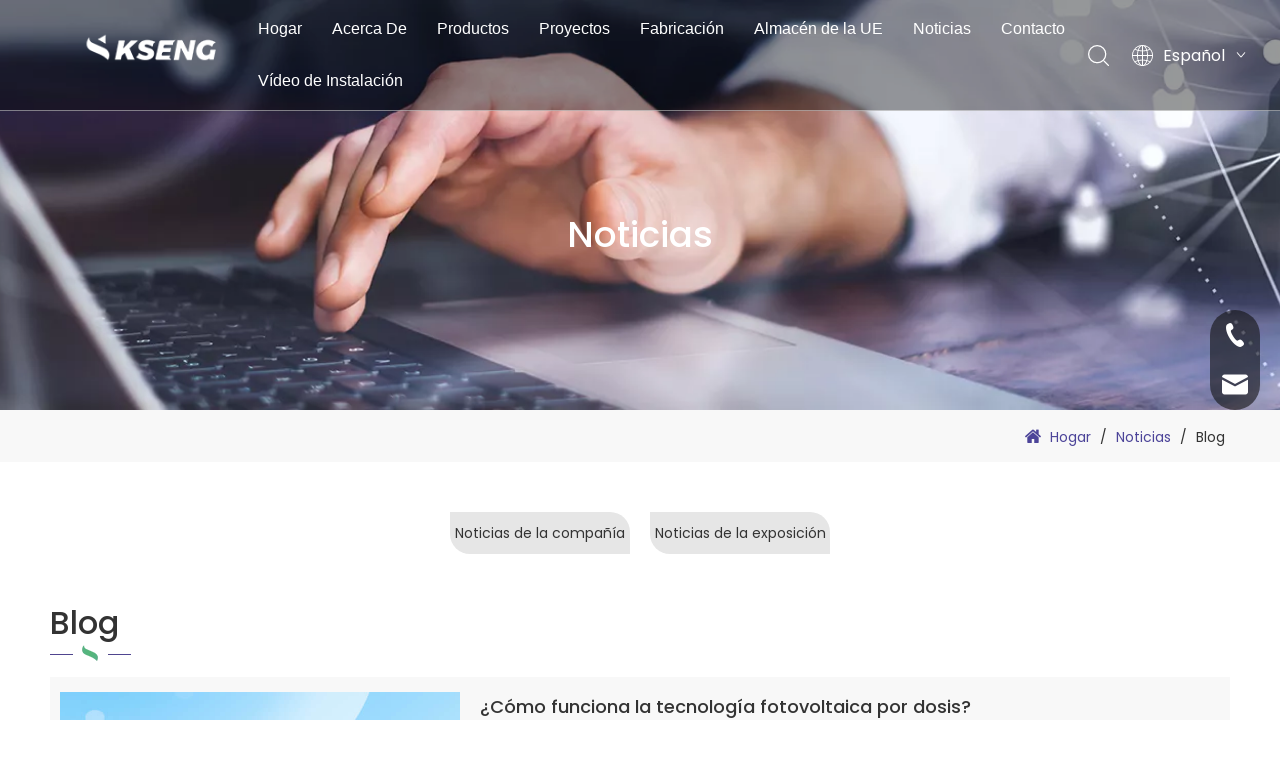

--- FILE ---
content_type: text/html;charset=utf-8
request_url: https://es.ksengenergy.com/blog
body_size: 30794
content:
<!DOCTYPE html> <html lang="es" prefix="og: http://ogp.me/ns#" style="height: auto;"> <head> <link rel="preconnect" href="//irrqrwxhmopmjm5r-static.micyjz.com"/> <link rel="preconnect" href="//rmrorwxhmopmjm5m-static.micyjz.com"/> <link rel="preconnect" href="//jirqrwxhmopmjm5r-static.micyjz.com"/> <script>document.write=function(e){documentWrite(document.currentScript,e)};function documentWrite(documenturrentScript,e){var i=document.createElement("span");i.innerHTML=e;var o=i.querySelectorAll("script");if(o.length)o.forEach(function(t){if(t.src&&t.src!=""){var script=document.createElement("script");script.src=t.src;document.body.appendChild(script)}});document.body.appendChild(i)}
window.onloadHack=function(func){if(!!!func||typeof func!=="function")return;if(document.readyState==="complete")func();else if(window.addEventListener)window.addEventListener("load",func,false);else if(window.attachEvent)window.attachEvent("onload",func,false)};</script> <title>/blog - KSENG</title> <meta name="keywords" content="/blog, KSENG"/> <meta name="description" content="/blog, KSENG"/> <link data-type="dns-prefetch" data-domain="jirqrwxhmopmjm5r-static.micyjz.com" rel="dns-prefetch" href="//jirqrwxhmopmjm5r-static.micyjz.com"> <link data-type="dns-prefetch" data-domain="irrqrwxhmopmjm5r-static.micyjz.com" rel="dns-prefetch" href="//irrqrwxhmopmjm5r-static.micyjz.com"> <link data-type="dns-prefetch" data-domain="rmrorwxhmopmjm5m-static.micyjz.com" rel="dns-prefetch" href="//rmrorwxhmopmjm5m-static.micyjz.com"> <link rel="canonical" href="https://es.ksengenergy.com/blog"/> <meta http-equiv="X-UA-Compatible" content="IE=edge"/> <meta name="renderer" content="webkit"/> <meta http-equiv="Content-Type" content="text/html; charset=utf-8"/> <meta name="viewport" content="width=device-width, initial-scale=1, user-scalable=no"/> <link rel="icon" href="//irrqrwxhmopmjm5r-static.micyjz.com/cloud/jjBpnKjkjpSRjklnjonojq/favicon.ico"/> <style data-inline="true" data-type="inlineHeadStyle"></style> <link href="//irrqrwxhmopmjm5r-static.micyjz.com/cloud/lpBpnKjkjpSRkkrooqmkjq/pagebanner4.jpg" as="image" rel="preload" fetchpriority="high"/> <link rel="preload" type="text/css" as="style" href="//irrqrwxhmopmjm5r-static.micyjz.com/concat/unijKBcgusRyiSiqkpokkojknpl/static/assets/style/bootstrap/cus.bootstrap.grid.system.css,/static/assets/style/fontAwesome/4.7.0/css/font-awesome.css,/static/assets/style/iconfont/iconfont.css,/static/assets/widget/script/plugins/gallery/colorbox/colorbox.css,/static/assets/style/bootstrap/cus.bootstrap.grid.system.split.css,/static/assets/widget/style/component/graphic/graphic.css,/static/assets/widget/script/plugins/picture/animate.css" onload="this.onload=null;this.rel='stylesheet'"/> <link rel="stylesheet" type="text/css" href="//irrqrwxhmopmjm5r-static.micyjz.com/concat/unijKBcgusRyiSiqkpokkojknpl/static/assets/style/bootstrap/cus.bootstrap.grid.system.css,/static/assets/style/fontAwesome/4.7.0/css/font-awesome.css,/static/assets/style/iconfont/iconfont.css,/static/assets/widget/script/plugins/gallery/colorbox/colorbox.css,/static/assets/style/bootstrap/cus.bootstrap.grid.system.split.css,/static/assets/widget/style/component/graphic/graphic.css,/static/assets/widget/script/plugins/picture/animate.css"/> <link rel="preload" type="text/css" as="style" href="//jirqrwxhmopmjm5r-static.micyjz.com/concat/cmikKBbv4aRhiSoqrmoqjlmpjil/develop/YGKUfpAgKSEj-haUApftuhkHj-GvUApKfKKUAU-jrBqrKljlrjinilrpni-jnBqrKljlrjipikjrlr/style.css,/develop/YGKUfpAgKSEj-hZfpAKOuMkdt-GvUApKfKKUAU-jrBqrKljlrjilimnkii-jnBqrKljlrjipikjrlr/lagt.css,/static/assets/widget/style/component/position/position.css,/static/assets/widget/style/component/button/button.css,/static/assets/widget/style/component/faqList/faqList.css,/static/assets/widget/style/component/articleListNew/public/public.css,/static/assets/widget/style/component/articleListNew/widget_style/style_9.css,/static/assets/widget/style/component/articlelist/articlelist.css" onload="this.onload=null;this.rel='stylesheet'"/> <link rel="stylesheet" type="text/css" href="//jirqrwxhmopmjm5r-static.micyjz.com/concat/cmikKBbv4aRhiSoqrmoqjlmpjil/develop/YGKUfpAgKSEj-haUApftuhkHj-GvUApKfKKUAU-jrBqrKljlrjinilrpni-jnBqrKljlrjipikjrlr/style.css,/develop/YGKUfpAgKSEj-hZfpAKOuMkdt-GvUApKfKKUAU-jrBqrKljlrjilimnkii-jnBqrKljlrjipikjrlr/lagt.css,/static/assets/widget/style/component/position/position.css,/static/assets/widget/style/component/button/button.css,/static/assets/widget/style/component/faqList/faqList.css,/static/assets/widget/style/component/articleListNew/public/public.css,/static/assets/widget/style/component/articleListNew/widget_style/style_9.css,/static/assets/widget/style/component/articlelist/articlelist.css"/> <style>.siteblocks-container .backstage-blocksEditor-wrap[data-blockseditor-type="phoenix_blocks_text"] *{font-family:inherit;font-size:inherit;line-height:inherit;font-weight:inherit;color:inherit;text-align:inherit}.siteblocks-container .backstage-blocksEditor-wrap[data-blockseditor-type="phoenix_blocks_text"] strong{font-weight:bold}</style> <style>@media(min-width:990px){[data-type="rows"][data-level="rows"]{display:flex}}</style> <style id="speed3DefaultStyle">@supports not(aspect-ratio:1/1){.prodlist-wrap li .prodlist-cell{position:relative;padding-top:100%;width:100%}.prodlist-lists-style-13 .prod_img_a_t13,.prodlist-lists-style-12 .prod_img_a_t12,.prodlist-lists-style-nophoto-11 .prod_img_a_t12{position:unset !important;min-height:unset !important}.prodlist-wrap li .prodlist-picbox img{position:absolute;width:100%;left:0;top:0}}.piclist360 .prodlist-pic4-3 li .prodlist-display{max-width:100%}@media(max-width:600px){.prodlist-fix-num li{width:50% !important}}</style> <template id="appdStylePlace"></template> <link href="//rmrorwxhmopmjm5m-static.micyjz.com/theme/nqjnKBknpjRjjSknpjRjoSmmmpRjnSoqRljSjrrljnijlnknjj/style/style.css" type="text/css" rel="preload" as="style" onload="this.onload=null;this.rel='stylesheet'" data-theme="true"/> <link href="//rmrorwxhmopmjm5m-static.micyjz.com/theme/nqjnKBknpjRjjSknpjRjoSmmmpRjnSoqRljSjrrljnijlnknjj/style/style.css" rel="stylesheet" type="text/css"/> <style guid="u_0bb70e6e02f946f1a4f04b3d9a015d54" emptyrender="true" placeholder="true" type="text/css"></style> <link href="//irrqrwxhmopmjm5r-static.micyjz.com/site-res/rlkoKBknpjRjoSmmmpRjkSrnilpjRliSmljonoRljSjrrlioilknjlRliSiqkprnolrlrrSRjl.css?1718336633285" rel="preload" as="style" onload="this.onload=null;this.rel='stylesheet'" data-extstyle="true" type="text/css" data-extattr="20240614153424"/> <link href="//irrqrwxhmopmjm5r-static.micyjz.com/site-res/rlkoKBknpjRjoSmmmpRjkSrnilpjRliSmljonoRljSjrrlioilknjlRliSiqkprnolrlrrSRjl.css?1718336633285" data-extattr="20240614153424" rel="stylesheet" type="text/css"/> <template data-js-type='style_respond' data-type='inlineStyle'><style guid='020627b0-5697-4401-8f60-225e037d196f' pm_pageStaticHack='' forJump='true' respond='true' jumpName='respond' pm_styles='respond' type='text/css'>.backstage-stwidgets-settingwrap .sitewidget-articleListNew-20231205100548 .sitewidget-bd .txtl{text-align:left}.backstage-stwidgets-settingwrap .sitewidget-articleListNew-20231205100548 .sitewidget-bd .txtc{text-align:center}.backstage-stwidgets-settingwrap .sitewidget-articleListNew-20231205100548 .sitewidget-bd .txtr{text-align:right}@media(min-width:500px){.sitewidget-articleListNew-20231205100548 .articlelist-picture{width:400px}.sitewidget-articleListNew-20231205100548 .articlelist-picture img{width:400px;height:300px}}@media(max-width:499px){.sitewidget-articleListNew-20231205100548 .articlelist-picture img{width:100%}}</style></template> <template data-js-type='style_head' data-type='inlineStyle'><style guid='9c8a1999-3b40-4cf0-af7c-7205de0d4388' pm_pageStaticHack='' jumpName='head' pm_styles='head' type='text/css'>.sitewidget-position-20231203104759 .sitewidget-position-description .block-icon{color:#4c4499;vertical-align:initial}.sitewidget-button-20231219033039 .backstage-component-btn{box-shadow:0}.button-left-animate i{position:absolute;left:15px;top:50%;transform:translateY(-50%)}.sitewidget-button-20231219033039 a.backstage-component-btncolor{background-color:#e6e6e6;color:#333;border-top-left-radius:0;border-top-right-radius:20px;border-bottom-left-radius:20px;border-bottom-right-radius:0;border-color:#333;border-style:solid;border-width:0;box-sizing:content-box}.sitewidget-button-20231219033039 a.backstage-component-btndefault{border-style:solid;border-width:1px;border-radius:3px}.sitewidget-button-20231219033039 a.backstage-component-btncolorActive{background-image:none;background-color:transparent;color:#fff;border-top-left-radius:0;border-top-right-radius:20px;border-bottom-left-radius:20px;border-bottom-right-radius:0;border-color:#333;border-style:solid;border-width:0;height:auto !important}.sitewidget-button-20231219033039 a.backstage-component-btncolorhover:hover{background-image:none;background-color:transparent;color:#fff;border-top-left-radius:0;border-top-right-radius:20px;border-bottom-left-radius:20px;border-bottom-right-radius:0;border-color:#333;border-style:solid;border-width:0}.sitewidget-button-20231219033039 a.backstage-component-btn:before{top:0;left:0;width:0;height:100%;background-color:#4c4499}.sitewidget-button-20231219033039 a.backstage-component-btn:after{top:0;right:0;width:0;height:100%;background-color:#4c4499}.sitewidget-button-20231219033039 a.backstage-component-btn:hover:before{width:100%}.sitewidget-button-20231219033039 a.backstage-component-btncolorhover:hover{background-color:#e6e6e6;background-image:unset}.sitewidget-button-20231219033435 .backstage-component-btn{box-shadow:0}.button-left-animate i{position:absolute;left:15px;top:50%;transform:translateY(-50%)}.sitewidget-button-20231219033435 a.backstage-component-btncolor{background-color:#e6e6e6;color:#333;border-top-left-radius:0;border-top-right-radius:20px;border-bottom-left-radius:20px;border-bottom-right-radius:0;border-color:#333;border-style:solid;border-width:0;box-sizing:content-box}.sitewidget-button-20231219033435 a.backstage-component-btndefault{border-style:solid;border-width:1px;border-radius:3px}.sitewidget-button-20231219033435 a.backstage-component-btncolorActive{background-image:none;background-color:transparent;color:#fff;border-top-left-radius:0;border-top-right-radius:20px;border-bottom-left-radius:20px;border-bottom-right-radius:0;border-color:#333;border-style:solid;border-width:0;height:auto !important}.sitewidget-button-20231219033435 a.backstage-component-btncolorhover:hover{background-image:none;background-color:transparent;color:#fff;border-top-left-radius:0;border-top-right-radius:20px;border-bottom-left-radius:20px;border-bottom-right-radius:0;border-color:#333;border-style:solid;border-width:0}.sitewidget-button-20231219033435 a.backstage-component-btn:before{top:0;left:0;width:0;height:100%;background-color:#4c4499}.sitewidget-button-20231219033435 a.backstage-component-btn:after{top:0;right:0;width:0;height:100%;background-color:#4c4499}.sitewidget-button-20231219033435 a.backstage-component-btn:hover:before{width:100%}.sitewidget-button-20231219033435 a.backstage-component-btncolorhover:hover{background-color:#e6e6e6;background-image:unset}.sitewidget-form-20230926195842 #formsubmit{pointer-events:none}.sitewidget-form-20230926195842 #formsubmit.releaseClick{pointer-events:unset}.sitewidget-form-20230926195842 .form-horizontal input,.sitewidget-form-20230926195842 .form-horizontal span:not(.select2-selection--single),.sitewidget-form-20230926195842 .form-horizontal label,.sitewidget-form-20230926195842 .form-horizontal .form-builder button{height:20px !important;line-height:20px !important}.sitewidget-form-20230926195842 .uploadBtn{padding:4px 15px !important;height:20px !important;line-height:20px !important}.sitewidget-form-20230926195842 select,.sitewidget-form-20230926195842 input[type="text"],.sitewidget-form-20230926195842 input[type="password"],.sitewidget-form-20230926195842 input[type="datetime"],.sitewidget-form-20230926195842 input[type="datetime-local"],.sitewidget-form-20230926195842 input[type="date"],.sitewidget-form-20230926195842 input[type="month"],.sitewidget-form-20230926195842 input[type="time"],.sitewidget-form-20230926195842 input[type="week"],.sitewidget-form-20230926195842 input[type="number"],.sitewidget-form-20230926195842 input[type="email"],.sitewidget-form-20230926195842 input[type="url"],.sitewidget-form-20230926195842 input[type="search"],.sitewidget-form-20230926195842 input[type="tel"],.sitewidget-form-20230926195842 input[type="color"],.sitewidget-form-20230926195842 .uneditable-input{height:20px !important}.sitewidget-form-20230926195842.sitewidget-inquire .control-group .controls .select2-container .select2-selection--single .select2-selection__rendered{height:20px !important;line-height:20px !important}.sitewidget-form-20230926195842 textarea.cus-message-input{min-height:20px !important}.sitewidget-form-20230926195842 .add-on,.sitewidget-form-20230926195842 .add-on{height:20px !important;line-height:20px !important}.sitewidget-form-20230926195842 textarea,.sitewidget-form-20230926195842 input[type="text"],.sitewidget-form-20230926195842 input[type="password"],.sitewidget-form-20230926195842 input[type="datetime"],.sitewidget-form-20230926195842 input[type="datetime-local"],.sitewidget-form-20230926195842 input[type="date"],.sitewidget-form-20230926195842 input[type="month"],.sitewidget-form-20230926195842 input[type="time"],.sitewidget-form-20230926195842 input[type="week"],.sitewidget-form-20230926195842 input[type="number"],.sitewidget-form-20230926195842 input[type="email"],.sitewidget-form-20230926195842 input[type="url"],.sitewidget-form-20230926195842 input[type="search"],.sitewidget-form-20230926195842 input[type="tel"],.sitewidget-form-20230926195842 input[type="color"],.sitewidget-form-20230926195842 .uneditable-input{box-shadow:none}.sitewidget-form-20230926195842 .control-group .multiple-select{height:20px !important}.sitewidget-form-20230926195842 .input-valid-bg{background:#ffece8 !important;outline:0}.sitewidget-form-20230926195842 .input-valid-bg:focus{background:#fff !important;border:1px solid #f53f3f !important}.sitewidget-form-20230926195842 #formsubmit{border:0 solid #2e6da4;border-radius:20px;background:#51b777;color:#fff;font-size:14px;width:100%;height:46px}.sitewidget-form-20230926195842 #formsubmit:hover{border:0 solid #204d74;border-radius:20px;background:#6bc28b;color:#fff;font-size:14px}.sitewidget-form-20230926195842 #formreset{width:100%;font-size:14px;height:46px}.sitewidget-form-20230926195842 #formreset:hover{font-size:14px}.sitewidget-form-20230926195842 .submitGroup .controls{text-align:center}.sitewidget-form-20230926195842 .multiple-parent input[type='checkbox']+label:before{content:"";display:inline-block;width:12px;height:12px;border:1px solid #888;border-radius:3px;margin-right:6px;margin-left:6px;transition-duration:.2s}.sitewidget-form-20230926195842 .multiple-parent input[type='checkbox']:checked+label:before{width:50%;border-color:#888;border-left-color:transparent;border-top-color:transparent;-webkit-transform:rotate(45deg) translate(1px,-4px);transform:rotate(45deg) translate(1px,-4px);margin-right:12px;width:6px}.sitewidget-form-20230926195842 .multiple-parent input[type="checkbox"]{display:none}.sitewidget-form-20230926195842 .multiple-parent{display:none;width:100%}.sitewidget-form-20230926195842 .multiple-parent ul{list-style:none;width:100%;text-align:left;border-radius:4px;padding:10px 5px;box-sizing:border-box;height:auto;overflow-x:hidden;overflow-y:scroll;box-shadow:0 4px 5px 0 rgb(0 0 0 / 14%),0 1px 10px 0 rgb(0 0 0 / 12%),0 2px 4px -1px rgb(0 0 0 / 30%);background-color:#fff;margin:2px 0 0 0;border:1px solid #ccc;box-shadow:1px 1px 2px rgb(0 0 0 / 10%) inset}.sitewidget-form-20230926195842 .multiple-parent ul::-webkit-scrollbar{width:2px;height:4px}.sitewidget-form-20230926195842 .multiple-parent ul::-webkit-scrollbar-thumb{border-radius:5px;-webkit-box-shadow:inset 0 0 5px rgba(0,0,0,0.2);background:#4e9e97}.sitewidget-form-20230926195842 .multiple-parent ul::-webkit-scrollbar-track{-webkit-box-shadow:inset 0 0 5px rgba(0,0,0,0.2);border-radius:0;background:rgba(202,202,202,0.23)}.sitewidget-form-20230926195842 .multiple-select{width:100%;height:auto;min-height:40px;line-height:40px;border-radius:4px;padding-right:10px;padding-left:10px;box-sizing:border-box;overflow:hidden;background-size:auto 80%;border:1px solid #ccc;box-shadow:1px 1px 2px rgb(0 0 0 / 10%) inset;background-color:#fff;position:relative}.sitewidget-form-20230926195842 .multiple-select:after{content:'';position:absolute;top:50%;right:6px;width:0;height:0;border:8px solid transparent;border-top-color:#888;transform:translateY(calc(-50% + 4px));cursor:pointer}.sitewidget-form-20230926195842 .multiple-select span{line-height:28px;color:#666}.sitewidget-form-20230926195842 .multiple-parent label{color:#333;display:inline-flex;align-items:center;height:30px;line-height:22px;padding:0}.sitewidget-form-20230926195842 .select-content{display:inline-block;border-radius:4px;line-height:23px;margin:2px 2px 0 2px;padding:0 3px;border:1px solid #888;height:auto}.sitewidget-form-20230926195842 .select-delete{cursor:pointer}.sitewidget-form-20230926195842 select[multiple]{display:none}</style></template> <template data-js-type='style_respond' data-type='inlineStyle'></template> <template data-js-type='style_head' data-type='inlineStyle'></template> <script data-ignoreminify="true">
	function loadInlineStyle(){
		var allInlineStyle = document.querySelectorAll("template[data-type='inlineStyle']");
		var length = document.querySelectorAll("template[data-type='inlineStyle']").length;
		for(var i = 0;i < length;i++){
			var style = allInlineStyle[i].innerHTML;
			allInlineStyle[i].outerHTML = style;
		}
	}
loadInlineStyle();

  </script> <link rel="preload" as="style" onload="this.onload=null;this.rel=&quot;stylesheet&quot;" href="https://fonts.googleapis.com/css?family=Poppins:400,500&amp;display=swap" data-type="1" type="text/css" media="all"/> <script type="text/javascript" data-src="//jirqrwxhmopmjm5r-static.micyjz.com/static/t-7rBmBKiKiqkpokkojknpj/assets/script/jquery-1.11.0.concat.js"></script> <script type="text/javascript" data-src="//ld-analytics.micyjz.com/joioKBmmmpRjrSSRRQRilSnojior/ltm-web.js?v=1718350464000"></script> <script type="text/x-delay-ids" data-type="delayIds" data-device="pc" data-xtype="0" data-delayids="[&quot;AipNQTaeMLIZ&quot;,&quot;DkUDGTazjcBO&quot;,&quot;zYUDbTFerqmE&quot;,&quot;AtAYloaeDsZO&quot;,&quot;yIpYGTueCMKZ&quot;,&quot;zUfsloFzmgPO&quot;,&quot;PGAsloFJQdzE&quot;,&quot;HbUsGJkzlTKE&quot;,&quot;KyUYQTaoGJgj&quot;,&quot;BiUsQePzrVJO&quot;,&quot;EkUYbTFztwhj&quot;,&quot;HkUNQeaochwZ&quot;]"></script> <script guid="57e97627-259f-49d5-8bb8-92b82d465319" pm_pagestatichack="true" jumpname="head" pm_scripts="head" type="text/javascript">try{(function(window,undefined){var phoenixSite=window.phoenixSite||(window.phoenixSite={});phoenixSite.lanEdition="ES_ES";var page=phoenixSite.page||(phoenixSite.page={});page.cdnUrl="//irrqrwxhmopmjm5r-static.micyjz.com";page.siteUrl="http://es-site18389612.micyjz.com";page.lanEdition=phoenixSite.lanEdition;page._menu_prefix="";page._menu_trans_flag="";page._captcha_domain_prefix="captcha.c";page._pId="lTKfNaUjqCdZ";phoenixSite._sViewMode="true";phoenixSite._templateSupport="false";phoenixSite._singlePublish=
"false"})(this)}catch(e){try{console&&console.log&&console.log(e)}catch(e){}};</script> <script id="u_b1349647025541f5bb2824f8ee853d01" guid="u_b1349647025541f5bb2824f8ee853d01" pm_script="init_top" type="text/javascript">try{(function(window,undefined){var datalazyloadDefaultOptions=window.datalazyloadDefaultOptions||(window.datalazyloadDefaultOptions={});datalazyloadDefaultOptions["version"]="3.0.0";datalazyloadDefaultOptions["isMobileViewer"]="false";datalazyloadDefaultOptions["hasCLSOptimizeAuth"]="false";datalazyloadDefaultOptions["_version"]="3.0.0";datalazyloadDefaultOptions["isPcOptViewer"]="false"})(this);(function(window,undefined){window.__ph_optSet__='{"loadImgType":"2"}'})(this)}catch(e){try{console&&
console.log&&console.log(e)}catch(e){}};</script> <script id="u_f19df9f9712f47feb90a6fb61c693a27" guid="u_f19df9f9712f47feb90a6fb61c693a27" type="text/javascript">try{var thisUrl=location.host;var referUrl=document.referrer;if(referUrl.indexOf(thisUrl)==-1)localStorage.setItem("landedPage",document.URL)}catch(e){try{console&&console.log&&console.log(e)}catch(e){}};</script> </head> <body class=" frontend-body-canvas "> <div id="backstage-headArea" headflag="1"> <div class="siteblocks-setting-wrap YGKUfpAgKSEj_20240412182340 siteblocks-mvfAKUpKzoeE-20240424093857" id="siteblocks-setting-wrap-HkUNQeaochwZ" data-settingid="HkUNQeaochwZ" data-versionno="20240412182340" data-level="rows" data-type="siteblocks" data-mobilebg="true" data-classattr="siteblocks-mvfAKUpKzoeE-20240424093857" data-appid="10844" data-encodeappid="YGKUfpAgKSEj" data-purchased="true" data-hide-node=""> <div class="siteblocks-container" style="" data-module-radio="" data-module-width=""> <style styledefault-block="true">@media screen and (max-width:990px){.sq_header10844{height:80px;overflow:hidden;position:relative;background-color:rgba(0,0,0,0.4)}.sq_header10844 .sq_header_1.sq_header_2{background-color:transparent !important}.sq_header10844 .sq_header_1{position:initial}.sq_header10844 .menuclose,.sq_header10844 .lang-list,.sq_header10844 .sq_nav_1,.sq_header10844 .sq_search_1,.sq_header10844 .sq_language_span img:nth-child(1){display:none !important}.sq_header10844 .sq_header_1 .sq_right_1 .sq_language_1 .lang-show-word .sq_language_span>img:nth-of-type(2){width:12px;margin-left:10px;cursor:pointer;transition:all .5s ease}.sq_header10844 .sq_header_1 .sq_icon_1{position:absolute;top:50%;left:50%;transform:translate(-50%,-50%)}.sq_header10844 .sq_header_1 .sq_icon_1 .sq_icon_img img{height:35px;transition:all .5s ease,background-color .3s ease-out;margin-left:0;margin-right:0}.sq_header10844 .sq_language_span span{color:#fff;font-size:14px}.sq_header10844 .sq_language_1{position:absolute;top:50%;right:20px;transform:translate(0,-50%)}.sq_header10844 .sq_nav_menu{position:absolute;top:50%;left:20px;transform:translate(0,-50%)}}</style> <style id="color-matching-HkUNQeaochwZ" data-color-matching="{&quot;--color-matching-0&quot;:&quot;rgba(0,0,0,0.4)&quot;,&quot;--color-matching-1&quot;:&quot;rgb(255, 255, 255)&quot;,&quot;--color-matching-2&quot;:&quot;rgba(255,255,255,1)&quot;,&quot;--color-matching-3&quot;:&quot;rgba(112,112,112,1)&quot;}">#siteblocks-setting-wrap-HkUNQeaochwZ{--color-matching-0:rgba(0,0,0,0.4);--color-matching-1:#fff;--color-matching-2:rgba(255,255,255,1);--color-matching-3:rgba(112,112,112,1)}</style> <input type="hidden" value="200000"/> <style>.sq_header_1{position:fixed;width:100%;top:0;left:0;z-index:1000}@media(max-width:1200px){#siteblocks-setting-wrap-HkUNQeaochwZ .sq_header_1,#siteblocks-setting-wrap-HkUNQeaochwZ .sq_header10844{height:110px}#siteblocks-setting-wrap-HkUNQeaochwZ .sq_header_1_screen{opacity:inherit}#siteblocks-setting-wrap-HkUNQeaochwZ .sq_header_3 .sq_nav_1{background:#000}}@media screen and (max-width:700px){#siteblocks-setting-wrap-HkUNQeaochwZ .sq_header_1,#siteblocks-setting-wrap-HkUNQeaochwZ .sq_header10844{height:80px}}@media(max-width:500px){#siteblocks-setting-wrap-HkUNQeaochwZ .sq_header10844{height:80px}}</style> <style>.sq_header_1 svg{fill:currentColor}</style> <div class="sq_header10844"> <div class="sq_header_1 sq_header_2 has_blockHeadFixed"> <div class="sq_icon_1"> <div class="backstage-blocksEditor-wrap sq_icon_img" data-wrap-type="1" data-storage="0" data-blockseditor-type="phoenix_blocks_image" data-auto_uuid="f85b6966-76c6-4871-932c-1ad29e3e635c"> <div data-suggest_width="200" data-suggest_height="66" class="backstage-componet"> <div class="backstage-componet-bd" data-setting-base64=""> <a class="blocks-image" href="javascript:;"> <picture> <source media="(max-width:768px)" srcset=""></source> <img src="//irrqrwxhmopmjm5r-static.micyjz.com/cloud/ljBpnKjkjpSRlkjnlrnpjq/Kseng-logo.png" alt="" title=""/> </picture></a> </div> </div> </div> </div> <div class="sq_nav_1" style="display:none;"> <div class="backstage-blocksEditor-wrap navigation" data-wrap-type="1" data-relate-appid="MRAUpfKKpsgB" data-storage="1" data-blockseditor-type="phoenix_blocks_navigation" data-auto_uuid="1fe73f24-8c35-475a-b682-79f9924eddfa"> <ul class="blockNavBar fix"> <li class="ItemLi " id="parent_0"> <a id="31425724" class="" target="_self" href="/" data-currentindex=""> Hogar </a> </li> <li class="ItemLi " id="parent_1"> <a id="31425514" class="" target="_self" href="/kseng-profile.html" data-currentindex=""> Acerca De </a> <i class="fa fa-angle-down icon "> </i> <div class="sub"> <ul class="subUl"> <li> <a class="" target="_self" rel="" href="/kseng-profile.html"> Perfil de Kseng </a> </li> <li> <a class="" target="_blank" rel="" href="/milestones.html"> Hitos </a> </li> <li> <a class="" target="_self" rel="" href="/kseng-structure.html"> Estructura Kseng </a> </li> <li> <a class="" target="_self" rel="" href="/production-quality.html"> Calidad de la producci&oacute;n </a> </li> <li> <a class="" target="_self" rel="" href="/certification.html"> Certificaci&oacute;n </a> </li> </ul> </div> </li> <li class="ItemLi " id="parent_2"> <a id="31425344" class="" target="_self" href="/products.html" data-currentindex=""> Productos </a> <i class="fa fa-angle-down icon "> </i> <div class="sub"> <ul class="subUl"> <li> <a class="" target="_self" rel="" href="/Balc%C3%B3n-Solar-pl40628647.html"> Balc&oacute;n Solar </a> <i class="icon fa fa-angle-down"> </i> <ul class="sub-nav"> <li class="" data-visible="1"> <a id="nav_31425324" class="sitewidget-sub-nav " target="_self" rel="" data-currentindex="" href="/Sistema-Solar-Balc%C3%B3n-pl47428647.html"> Sistema Solar Balc&oacute;n </a> </li> <li class="" data-visible="1"> <a id="nav_31425314" class="sitewidget-sub-nav " target="_self" rel="" data-currentindex="" href="/Soporte-solar-para-balc%C3%B3n-pl48428647.html"> Soporte solar para balc&oacute;n </a> </li> </ul> </li> <li> <a class="" target="_self" rel="" href="/Cochera-solar-pl49528647.html"> Cochera solar </a> </li> <li> <a class="" target="_self" rel="" href="/Sistema-de-montaje-de-techo-solar-pl40528647.html"> Sistema de montaje de techo solar </a> </li> <li> <a class="" target="_self" rel="" href="/Sistema-de-montaje-solar-en-tierra-pl41528647.html"> Sistema de montaje solar en tierra </a> </li> <li> <a class="" target="_self" rel="" href="/Sistema-de-montaje-de-granja-solar-pl42528647.html"> Sistema de montaje de granja solar </a> </li> <li> <a class="" target="_self" rel="" href="/solar-tracking-system_c17"> Sistema de seguimiento solar </a> </li> <li> <a class="" target="_self" rel="" href="/Accesorios-solares-pl44528647.html"> Accesorios solares </a> <i class="icon fa fa-angle-down"> </i> <ul class="sub-nav"> <li class="" data-visible="1"> <a id="nav_31425244" class="sitewidget-sub-nav " target="_self" rel="" data-currentindex="" href="/Viga-Pilar-pl49628647.html"> Viga / Pilar </a> </li> <li class="" data-visible="1"> <a id="nav_31425234" class="sitewidget-sub-nav " target="_self" rel="" data-currentindex="" href="/Pies-en-L-Perno-de-suspensi%C3%B3n-pl46528647.html"> Pies en L / Perno de suspensi&oacute;n </a> </li> <li class="" data-visible="1"> <a id="nav_31425224" class="sitewidget-sub-nav " target="_self" rel="" data-currentindex="" href="/Abrazadera-intermedia-Abrazadera-final-Abrazadera-de-riel-pl48528647.html"> Abrazadera intermedia / Abrazadera final / Abrazadera de riel </a> </li> <li class="" data-visible="1"> <a id="nav_31425214" class="sitewidget-sub-nav " target="_self" rel="" data-currentindex="" href="/Empalme-de-rieles-empalme-de-vigas-pl45728647.html"> Empalme de rieles/empalme de vigas </a> </li> <li class="" data-visible="1"> <a id="nav_31425204" class="sitewidget-sub-nav " target="_self" rel="" data-currentindex="" href="/Carril-solar-pl41628647.html"> Carril solar </a> </li> <li class="" data-visible="1"> <a id="nav_31425284" class="sitewidget-sub-nav " target="_self" rel="" data-currentindex="" href="/Abrazadera-de-techo-solar-pl45528647.html"> Abrazadera de techo solar </a> </li> <li class="" data-visible="1"> <a id="nav_31425544" class="sitewidget-sub-nav " target="_self" rel="" data-currentindex="" href="/Gancho-de-techo-solar-pl47528647.html"> Gancho de techo solar </a> </li> </ul> </li> </ul> </div> </li> <li class="ItemLi " id="parent_3"> <a id="31425494" class="" target="_self" href="/projects.html" data-currentindex=""> Proyectos </a> </li> <li class="ItemLi " id="parent_4"> <a id="31425424" class="" target="_self" href="/manufacturing.html" data-currentindex=""> Fabricaci&oacute;n </a> </li> <li class="ItemLi " id="parent_5"> <a id="31425394" class="" target="_self" href="/Eu-Warehouse.html" data-currentindex=""> Almac&eacute;n de la UE </a> </li> <li class="ItemLi " id="parent_6"> <a id="31425824" class="" target="_self" href="/news.html" data-currentindex=""> Noticias </a> <i class="fa fa-angle-down icon "> </i> <div class="sub"> <ul class="subUl"> <li> <a class="" target="_self" rel="" href="/Noticias-de-la-compa%C3%B1%C3%ADa-ic3397756.html"> Noticias de la compa&ntilde;&iacute;a </a> </li> <li> <a class="" target="_self" rel="" href="/Noticias-de-la-exposici%C3%B3n-ic3297756.html"> Noticias de la exposici&oacute;n </a> </li> <li> <a class="" target="_self" rel="" href="/blog"> Blog </a> </li> </ul> </div> </li> <li class="ItemLi " id="parent_7"> <a id="31425374" class="" target="_self" href="/contactus.html" data-currentindex=""> Contacto </a> </li> <li class="ItemLi " id="parent_8"> <a id="31425434" class="" target="_self" href="/installation.html" data-currentindex=""> V&iacute;deo de Instalaci&oacute;n </a> </li> <li class="ItemLi " id="parent_9"> <a id="31425454" class="hide" target="_self" href="/vr.html" data-currentindex=""> Realidad Virtual </a> </li> <li class="ItemLi hide" id="parent_10"> <a id="31425444" class="hide" target="_self" href="/others.html" data-currentindex=""> Otros </a> </li> </ul> </div> </div> <div class="sq_right_1"> <div class="sq_search_1"> <div class="backstage-blocksEditor-wrap serach" data-wrap-type="1" data-relate-appid="PEfApUKpfjQL" data-storage="1" data-blockseditor-type="phoenix_blocks_serach" data-auto_uuid="e4d3ecb6-1418-484b-a3f2-3e00ed918e8a"> <form action="/phoenix/admin/prod/search" method="get" novalidate=""> <div class="search-wrap"> <div class="search-input"> <input type="text" name="searchValue" id="inputSearch" placeholder="B&uacute;squeda" autocomplete="off"/> <svg class="icon sousuoOne" style="margin-right: 12px;" viewbox="0 0 1024 1024" version="1.1" xmlns="http://www.w3.org/2000/svg" width="21" height="21"> <path d="M811.1616 769.8944l203.52 201.3184a30.72 30.72 0 0 1-43.2128 43.6736L768 813.568a30.72 30.72 0 1 1 43.2128-43.6736zM448 0a448 448 0 1 1 0 896 448 448 0 0 1 0-896z m0 61.44a386.56 386.56 0 1 0 0 773.12 386.56 386.56 0 0 0 0-773.12z"></path> </svg> <svg class="icon sousuoTwo" style="color:#fff;margin-right:6px" viewbox="0 0 1024 1024" version="1.1" xmlns="http://www.w3.org/2000/svg" width="21" height="21"> <path d="M811.1616 769.8944l203.52 201.3184a30.72 30.72 0 0 1-43.2128 43.6736L768 813.568a30.72 30.72 0 1 1 43.2128-43.6736zM448 0a448 448 0 1 1 0 896 448 448 0 0 1 0-896z m0 61.44a386.56 386.56 0 1 0 0 773.12 386.56 386.56 0 0 0 0-773.12z"></path> </svg> <button type="submit" class="hide"> <svg class="tttt" style="color:#fff;margin-right:6px" viewbox="0 0 1024 1024" version="1.1" xmlns="http://www.w3.org/2000/svg" width="21" height="21"> <path d="M811.1616 769.8944l203.52 201.3184a30.72 30.72 0 0 1-43.2128 43.6736L768 813.568a30.72 30.72 0 1 1 43.2128-43.6736zM448 0a448 448 0 1 1 0 896 448 448 0 0 1 0-896z m0 61.44a386.56 386.56 0 1 0 0 773.12 386.56 386.56 0 0 0 0-773.12z"></path> </svg> </button> </div> </div> </form> </div> </div> <div class="sq_language_1"> <div class="backstage-blocksEditor-wrap langBar" data-wrap-type="1" data-relate-appid="PNpfKAUAiAnL" data-storage="1" data-blockseditor-type="phoenix_blocks_langBar" data-auto_uuid="6336c502-6c55-40ee-b8a5-67f6d56b95b7"> <div class="lang-show-word"> <span class="sq_language_span"> <svg class="icon" viewbox="0 0 1024 1024" version="1.1" xmlns="http://www.w3.org/2000/svg" width="16" height="16"> <path d="M494.8992 0h34.048c59.2384 2.304 117.6576 14.6432 172.7488 36.5056a513.9456 513.9456 0 0 1 266.6496 243.3024A513.5872 513.5872 0 0 1 1024 502.784v18.3808a513.536 513.536 0 0 1-54.3232 220.3136 514.048 514.048 0 0 1-141.2608 172.9536 510.208 510.208 0 0 1-206.4384 97.5872c-30.5664 6.5024-61.6448 10.496-92.8256 11.9808H495.104a545.8432 545.8432 0 0 1-120.9344-18.8928 512.1024 512.1024 0 0 1-247.3984-155.9552A511.3344 511.3344 0 0 1 0 521.1648V502.784a513.28 513.28 0 0 1 79.7696-265.1136A513.9968 513.9968 0 0 1 302.6944 44.6976 521.2672 521.2672 0 0 1 494.8992 0zM397.1584 109.2608c-32.4096 40.704-53.6064 89.088-70.8096 137.8816 24.1664 6.0416 48.9472 8.704 73.5232 12.3904a932.352 932.352 0 0 0 91.648 6.144V42.9568c-39.0144 8.192-70.4 35.7888-94.3104 66.304zM532.48 265.6256a871.424 871.424 0 0 0 123.8528-10.8544c13.8752-1.792 27.6992-4.352 41.3184-7.7312-20.1216-57.1392-46.08-114.1248-88.576-158.2592-20.7872-21.76-46.6944-39.6288-76.544-45.9776v222.8224H532.48zM356.7104 67.2256a471.0912 471.0912 0 0 0-190.3616 124.928c37.9904 20.0704 78.6944 34.9184 120.32 45.568 21.76-65.536 52.224-130.2528 101.2736-179.8656-10.6496 2.2016-20.8896 5.888-31.232 9.3696z m279.1424-9.6256c10.24 9.472 18.432 20.6848 27.392 31.2832 33.3824 44.6976 56.832 96.0512 74.24 148.9408a577.6384 577.6384 0 0 0 120.32-45.568 468.224 468.224 0 0 0-221.952-134.656zM139.008 224.2048A471.3984 471.3984 0 0 0 41.472 491.52c68.3008-0.1024 136.4992-0.0512 204.8-0.0512 1.28-72.2432 10.5472-144.384 28.672-214.4256A604.928 604.928 0 0 1 139.008 224.256z m609.9968 52.992c18.2272 69.9392 27.4944 142.08 28.7744 214.3232h204.8a472.2176 472.2176 0 0 0-97.6384-267.3664c-43.008 23.0912-88.6272 40.96-135.936 53.0432zM287.1296 491.3152c68.096 0.4096 136.2944 0.1024 204.3904 0.2048V306.5856a904.3968 904.3968 0 0 1-176.64-19.968 877.8752 877.8752 0 0 0-27.8016 204.6464v0.0512zM532.48 306.688V491.52c68.1472-0.1024 136.2944 0.2048 204.3904-0.2048A879.872 879.872 0 0 0 709.12 286.72c-58.0096 12.8-117.2992 18.8928-176.64 19.968zM41.472 532.48a471.8592 471.8592 0 0 0 97.536 267.3152 605.696 605.696 0 0 1 135.9872-52.992A924.7232 924.7232 0 0 1 246.272 532.48c-68.3008 0.1024-136.5504 0.1024-204.8 0l0.0512 0.0512z m245.7088 0.2048c1.536 68.9152 9.984 137.984 27.7504 204.6976a889.2928 889.2928 0 0 1 176.5376-19.968V532.48c-68.096 0.1024-136.192-0.2048-204.288 0.2048zM532.48 532.48v184.8832c59.3408 1.1264 118.7328 7.3216 176.64 19.9168 17.408-66.816 26.624-135.7824 27.4944-204.8512-67.9936 0.256-136.0896 0-204.1344 0.0512z m245.248 0a916.2752 916.2752 0 0 1-28.672 214.4256c47.2576 12.032 92.8768 29.7984 135.8848 52.8896a472.2176 472.2176 0 0 0 97.6384-267.264h-204.8l-0.0512-0.0512z m-451.328 244.2752c19.968 57.2928 46.08 114.2784 88.576 158.464 20.7872 21.76 46.6944 39.5776 76.4928 45.824v-222.72a862.4128 862.4128 0 0 0-165.0688 18.432z m206.08-18.4832l0.0512 222.8736c38.912-8.2944 70.2464-35.7376 94.1568-66.2016 32.512-40.8064 53.8112-89.1904 70.912-138.24-24.832-5.9392-50.2272-8.8064-75.52-12.4928a988.16 988.16 0 0 0-89.6-5.9392z m-366.2848 73.472a467.456 467.456 0 0 0 221.9008 134.5024c-49.1008-49.664-79.7696-114.432-101.4272-180.0192-41.7792 10.496-82.176 25.7536-120.4736 45.4656v0.0512z m571.1872-45.568c-21.8112 65.6384-52.4288 130.56-101.5808 180.224a469.2992 469.2992 0 0 0 221.952-134.6048 553.984 553.984 0 0 0-120.32-45.6192z"></path> </svg> <span>Espa&ntilde;ol</span> <svg t="1687855619389" class="icon img" viewbox="0 0 1024 1024" version="1.1" xmlns="http://www.w3.org/2000/svg" p-id="4846" width="12" height="12"> <path d="M803.072 294.72a38.4 38.4 0 0 1 61.888 44.992l-4.032 5.568-320 365.696a38.4 38.4 0 0 1-52.928 4.736l-4.928-4.736-320-365.696a38.4 38.4 0 0 1 52.8-55.36l5.056 4.8L512 627.392l291.072-332.672z" p-id="4847" fill="#ffffff"></path> </svg> </span> </div> <ul class="lang-list hide"> <li class="lang-item"> <span class="langImg lang-sprites-slide sprites sprites-0"></span> <a href="https://www.ksengenergy.com"> English </a> </li> <li class="lang-item"> <span class="langImg lang-sprites-slide sprites sprites-4"></span> <a href="https://fr.ksengenergy.com"> Fran&ccedil;ais </a> </li> <li class="lang-item"> <span class="langImg lang-sprites-slide sprites sprites-8"></span> <a href="https://de.ksengenergy.com"> Deutsch </a> </li> <li class="lang-item"> <span class="langImg lang-sprites-slide sprites sprites-9"></span> <a href="https://it.ksengenergy.com"> Italiano </a> </li> <li class="lang-item"> <span class="langImg lang-sprites-slide sprites sprites-12"></span> <a href="https://nl.ksengenergy.com"> Nederlands </a> </li> </ul> </div> </div> <div class="sq_nav_menu"> <div class="menuopen"> <div class="fa-barse"> <svg t="1687856901788" class="icon" viewbox="0 0 1024 1024" version="1.1" xmlns="http://www.w3.org/2000/svg" p-id="5088" width="22" height="22"> <path d="M875.904 799.808c19.2 0 34.752 17.024 34.752 37.952 0 19.456-13.44 35.456-30.72 37.696l-4.032 0.256H102.08c-19.2 0-34.752-17.024-34.752-37.952 0-19.456 13.44-35.456 30.72-37.696l4.032-0.256h773.824z m0-325.056c19.2 0 34.752 16.96 34.752 37.952 0 19.392-13.44 35.456-30.72 37.632l-4.032 0.256H102.08c-19.2 0-34.752-16.96-34.752-37.888 0-19.456 13.44-35.52 30.72-37.696l4.032-0.256h773.824z m0-325.12c19.2 0 34.752 17.024 34.752 37.952 0 19.456-13.44 35.52-30.72 37.696l-4.032 0.256H102.08c-19.2 0-34.752-17.024-34.752-37.952 0-19.456 13.44-35.456 30.72-37.632l4.032-0.256h773.824z" p-id="5089" fill="#ffffff"></path> </svg> </div> </div> <div class="menuclose"> <svg class="icon" viewbox="0 0 1024 1024" version="1.1" xmlns="http://www.w3.org/2000/svg" width="32" height="32"> <path d="M512 32C251.4285715625 32 32 251.4285715625 32 512s219.4285715625 480 480 480 480-219.4285715625 480-480-219.4285715625-480-480-480z m205.7142853125 617.142856875c20.5714284375 20.5714284375 20.5714284375 48 0 61.714286249999994-20.5714284375 20.5714284375-48 20.5714284375-61.714285312499996 0l-137.142856875-137.1428578125L374.857143125 717.7142853125c-20.5714284375 20.5714284375-48 20.5714284375-68.5714284375 0s-20.5714284375-54.857143125 0-68.5714284375l144-144-137.1428578125-137.142856875c-20.5714284375-13.714285312500001-20.5714284375-41.142856875 0-61.714285312499996 20.5714284375-20.5714284375 48-20.5714284375 61.714286249999994 0l137.142856875 137.142856875 144-144c20.5714284375-20.5714284375 48-20.5714284375 68.5714284375 0 20.5714284375 20.5714284375 20.5714284375 48 0 68.5714284375L580.5714284375 512l137.142856875 137.142856875z" fill="block"></path> </svg> </div> </div> </div> </div> </div> </div> <input type="hidden" name="appIsDev" value="0"/> <script type="text/x-delay-script" data-id="HkUNQeaochwZ" data-alias="baa06218-4718-4887-933d-325b34dbb546" data-jslazyload="true" data-type="siteBlock" data-jsdepand="[&quot;//rmrorwxhmopmjm5m-static.micyjz.com/develop/YGKUfpAgKSEj-dCfUKpEahPvZ-GvUApKfKKUAU-jjBqrKkjqrlrpioijli-jnBqrKljlrjipikjrlr/demo.js&quot;]" data-jsthreshold="5" data-cssdepand="" data-cssthreshold="5">(function(window,$,undefined){try{$(function(){window._block_namespaces_["YGKUfpAgKSEj"].init({"settingId":"HkUNQeaochwZ","nodeId":""})})}catch(e){try{console&&console.log&&console.log(e)}catch(e){}}try{(function(window,$,undefined){$(function(){onloadHack(function(){$(".siteblocks-setting-wrap[data-isTimeout\x3d1]").each(function(){$(this).detach()})})})})(window,jQuery)}catch(e){try{console&&console.log&&console.log(e)}catch(e){}}try{(function(window,jQuery,undefined){$(function(){var $thisBlock=
$("#siteblocks-setting-wrap-HkUNQeaochwZ");var handleStyleDomId="handlestyle_HkUNQeaochwZ";if($thisBlock.find("*[data-handleColorId]").length>0){if($thisBlock.find("#"+handleStyleDomId).length>0)$thisBlock.find("#"+handleStyleDomId).remove();$thisBlock.append('\x3cstyle id\x3d"'+handleStyleDomId+'"\x3e\x3c/style\x3e')}$("#siteblocks-setting-wrap-HkUNQeaochwZ").find("*[data-blockSetting-color]").each(function(index,item){var curColorStr=$(this).attr("data-blockSetting-color")||"";var handleColorId=
$(this).attr("data-handleColorId")||"";var curColorObj;if(!!curColorStr)curColorObj=eval("("+curColorStr+")");if(curColorObj instanceof Object){var classObj={};for(var k in curColorObj){var kValList=curColorObj[k].split("-");if(kValList.length!=3&&!kValList[2])continue;var kArray=k.split("_");if(kArray.length==1)classObj[k]=kValList[2];else $("#"+handleStyleDomId).append('#siteblocks-setting-wrap-HkUNQeaochwZ [data-handleColorId\x3d"'+handleColorId+'"]:'+kArray[0]+"{"+kArray[1]+":"+kValList[2]+"!important}")}$(this).css(classObj)}})})})(window,
jQuery)}catch(e){try{console&&console.log&&console.log(e)}catch(e){}}})(window,$);</script> </div> <script type="text" attr="mobileHeadArea">{"mobilenHeadBtnFlage":"false","mobilenHeadBgcolor":"none","mobilenHeadFontcolor":""}
   </script> </div> <div id="backstage-bodyArea"> <div class="outerContainer" data-mobilebg="true" id="outerContainer_1695715868412" data-type="outerContainer" data-level="rows"> <div class="container" data-type="container" data-level="rows" cnttype="backstage-container-mark"> <div class="row" data-type="rows" data-level="rows" data-attr-xs="null" data-attr-sm="null"> <div class="col-md-12" id="column_1695717923661" data-type="columns" data-level="columns"> <div class="row" data-type="rows" data-level="rows"> <div class="col-md-12" id="column_1695717946888" data-type="columns" data-level="columns"> <div id="location_1695717946891" data-type="locations" data-level="rows"> <div class="backstage-stwidgets-settingwrap" id="component_AipNQTaeMLIZ" data-scope="0" data-settingid="AipNQTaeMLIZ" data-relationcommonid="lTKfNaUjqCdZ" data-classattr="sitewidget-placeHolder-20230926161109"> <div class="sitewidget-placeholder sitewidget-placeHolder-20230926161109"> <div class="sitewidget-bd"> <div class="resizee" style="height:200px"></div> </div> </div> <script type="text/x-delay-script" data-id="AipNQTaeMLIZ" data-jslazyloadtype="1" data-alias="placeHolder" data-jslazyload="true" data-type="component" data-jsdepand="" data-jsthreshold="" data-cssdepand="" data-cssthreshold="">(function(window,$,undefined){})(window,$);</script> </div> </div> </div> </div> <div class="row" data-type="rows" data-level="rows"> <div class="col-md-12" id="column_1701741688505" data-type="columns" data-level="columns"> <div id="location_1701741688507" data-type="locations" data-level="rows"> <div class="backstage-stwidgets-settingwrap " scope="0" settingid="DkUDGTazjcBO" id="component_DkUDGTazjcBO" relationcommonid="lTKfNaUjqCdZ" classattr="sitewidget-graphicNew-20231205095850"> <div class="sitewidget-graphic sitewidget-graphicNew-20231205095850 sitewidget-olul-liststyle "> <div class="sitewidget-content"> <div class="sitewidget-hd"> <h1 style="word-break: break-word">Noticias</h1> </div> <div class="sitewidget-bd fix hasOverflowX "> </div> </div> </div> <script type="text/x-delay-script" data-id="DkUDGTazjcBO" data-jslazyloadtype="1" data-alias="graphicNew" data-jslazyload="true" data-type="component" data-jsdepand="[&quot;//jirqrwxhmopmjm5r-static.micyjz.com/static/t-7rBmBKiKiqkpokkojknpj/assets/widget/script/plugins/proddetail/js/prodDetail_table.js&quot;,&quot;//irrqrwxhmopmjm5r-static.micyjz.com/static/t-7rBmBKiKiqkpokkojknpj/assets/widget/script/compsettings/comp.graphicNew.settings.js&quot;]" data-jsthreshold="5" data-cssdepand="" data-cssthreshold="5">(function(window,$,undefined){try{$(function(){tableScroll(".sitewidget-graphicNew-20231205095850.sitewidget-graphic")})}catch(e){try{console&&console.log&&console.log(e)}catch(e){}}})(window,$);</script> </div> </div> </div> </div> <div class="row" data-type="rows" data-level="rows"> <div class="col-md-12" id="column_1701741647281" data-type="columns" data-level="columns"> <div id="location_1701741647284" data-type="locations" data-level="rows"> <div class="backstage-stwidgets-settingwrap" id="component_zYUDbTFerqmE" data-scope="0" data-settingid="zYUDbTFerqmE" data-relationcommonid="lTKfNaUjqCdZ" data-classattr="sitewidget-placeHolder-20230926161108"> <div class="sitewidget-placeholder sitewidget-placeHolder-20230926161108"> <div class="sitewidget-bd"> <div class="resizee" style="height:140px"></div> </div> </div> <script type="text/x-delay-script" data-id="zYUDbTFerqmE" data-jslazyloadtype="1" data-alias="placeHolder" data-jslazyload="true" data-type="component" data-jsdepand="" data-jsthreshold="" data-cssdepand="" data-cssthreshold="">(function(window,$,undefined){})(window,$);</script> </div> </div> </div> </div> </div> </div> </div> </div> <div class="outerContainer" data-mobilebg="true" id="outerContainer_1701670221380" data-type="outerContainer" data-level="rows"> <div class="container" data-type="container" data-level="rows" cnttype="backstage-container-mark" data-module-radio="2" data-module-width="1440" data-module-set="true"> <style id="outerContainer_1701670221380_moduleStyle">@media(min-width:1200px){#outerContainer_1701670221380 div[data-type="container"]{max-width:1440px;padding-left:40px;padding-right:40px;box-sizing:border-box}}</style> <div class="row" data-type="rows" data-level="rows" data-attr-xs="null" data-attr-sm="null"> <div class="col-md-12" id="column_ba041774c2c8426d9f062b5194969864" data-type="columns" data-level="columns"> <div id="location_1701670221380" data-type="locations" data-level="rows"> <div class="backstage-stwidgets-settingwrap" scope="0" settingid="AtAYloaeDsZO" id="component_AtAYloaeDsZO" relationcommonid="lTKfNaUjqCdZ" classattr="sitewidget-position-20231203104759"> <div class="sitewidget-position sitewidget-position-20231203104759"> <div class="sitewidget-bd fix "> <div class="sitewidget-position-innericon"> <span class="sitewidget-position-description"> <i class="block-icon block-iconai-home"></i> </span> <span itemprop="itemListElement" itemscope="" itemtype="https://schema.org/ListItem"> <a itemprop="item" href="/"> <span itemprop="name">Hogar</span> </a> <meta itemprop="position" content="1"/> </span> / <span itemprop="itemListElement" itemscope="" itemtype="https://schema.org/ListItem"> <a itemprop="item" href="/news.html"> <span itemprop="name">Noticias</span> </a> <meta itemprop="position" content="2"/> </span> / <span class="sitewidget-position-current">Blog</span> </div> </div> </div> <script type="text/x-delay-script" data-id="AtAYloaeDsZO" data-jslazyloadtype="1" data-alias="position" data-jslazyload="true" data-type="component" data-jsdepand="" data-jsthreshold="5" data-cssdepand="" data-cssthreshold="5">(function(window,$,undefined){})(window,$);</script> </div> </div> </div> </div> </div> </div> <div class="outerContainer" data-mobilebg="true" id="outerContainer_1695717383092" data-type="outerContainer" data-level="rows"> <div class="container" data-type="container" data-level="rows" cnttype="backstage-container-mark"> <div class="row" data-type="rows" data-level="rows" data-attr-xs="null" data-attr-sm="null"> <div class="col-md-12" id="column_1695717379403" data-type="columns" data-level="columns"> <div id="location_1695717379405" data-type="locations" data-level="rows"> <div class="backstage-stwidgets-settingwrap" id="component_yIpYGTueCMKZ" data-scope="0" data-settingid="yIpYGTueCMKZ" data-relationcommonid="lTKfNaUjqCdZ" data-classattr="sitewidget-placeHolder-20230926163231"> <div class="sitewidget-placeholder sitewidget-placeHolder-20230926163231"> <div class="sitewidget-bd"> <div class="resizee" style="height:40px"></div> </div> </div> <script type="text/x-delay-script" data-id="yIpYGTueCMKZ" data-jslazyloadtype="1" data-alias="placeHolder" data-jslazyload="true" data-type="component" data-jsdepand="" data-jsthreshold="" data-cssdepand="" data-cssthreshold="">(function(window,$,undefined){})(window,$);</script> </div> </div> </div> </div> </div> </div> <div class="outerContainer" data-mobilebg="true" id="outerContainer_1702928027840" data-type="outerContainer" data-level="rows"> <div class="container" data-type="container" data-level="rows" cnttype="backstage-container-mark" data-module-radio="1" data-module-width="1200" data-module-set="true"> <style id="outerContainer_1702928027840_moduleStyle">@media(min-width:1200px){#outerContainer_1702928027840 div[data-type="container"]{max-width:1200px}}}</style> <div class="row" data-type="rows" data-level="rows" data-attr-xs="null" data-attr-sm="null"> <div class="col-md-4" id="column_1703125166427" data-type="columns" data-level="columns"> <div id="location_1703125166428" data-type="locations" data-level="rows"> <div class="backstage-stwidgets-settingwrap" id="component_zUfsloFzmgPO" data-scope="0" data-settingid="zUfsloFzmgPO" data-relationcommonid="lTKfNaUjqCdZ" data-classattr="sitewidget-placeHolder-20231221101616"> <div class="sitewidget-placeholder sitewidget-placeHolder-20231221101616"> <div class="sitewidget-bd"> <div class="resizee" style="height:30px"></div> </div> </div> <script type="text/x-delay-script" data-id="zUfsloFzmgPO" data-jslazyloadtype="1" data-alias="placeHolder" data-jslazyload="true" data-type="component" data-jsdepand="" data-jsthreshold="" data-cssdepand="" data-cssthreshold="">(function(window,$,undefined){})(window,$);</script> </div> </div> </div> <div class="col-md-2" id="column_1702927993341" data-type="columns" data-level="columns"> <div id="location_1702927993343" data-type="locations" data-level="rows"> <div class="backstage-stwidgets-settingwrap " id="component_PGAsloFJQdzE" data-scope="0" data-settingid="PGAsloFJQdzE" data-relationcommonid="lTKfNaUjqCdZ" data-classattr="sitewidget-button-20231219033039"> <div class="sitewidget-button sitewidget-button-20231219033039"> <div class="sitewidget-bd"> <input type="hidden" name="buttonLink" value="eyJzdW1UeXBlIjoiMCIsImxpbmtUeXBlIjoiNiIsImFydGljbGVDYXRlSWQiOjEyMDA4NDQsImlzT3Blbk5ldyI6ZmFsc2UsIm5lZWROb0ZvbGxvdyI6ZmFsc2V9"/> <input type="hidden" name="isProdCateActive" value="0"/> <div style="text-align:center"> <a href="/Noticias-de-la-compa%C3%B1%C3%ADa-ic3397756.html" class="backstage-component-btn 4 backstage-component-btncolor backstage-component-btncolorhover " style="height:42px; line-height:42px; width:206px;"> Noticias de la compa&ntilde;&iacute;a </a> </div> </div> </div> <input type="hidden" class="buttonhover" data-avalue="{'border-width': '0px','border-style': 'solid','border-color': 'rgb(51, 51, 51)','color': 'rgb(255, 255, 255)','background-color': 'rgb(76, 68, 153)'}"/> </div> <script type="text/x-delay-script" data-id="PGAsloFJQdzE" data-jslazyloadtype="1" data-alias="button" data-jslazyload="true" data-type="component" data-jsdepand="[&quot;//rmrorwxhmopmjm5m-static.micyjz.com/static/t-liBpBKsKxmgqpj7i/assets/widget/script/plugins/button/button.js&quot;]" data-jsthreshold="5" data-cssdepand="" data-cssthreshold="5">(function(window,$,undefined){try{$(function(){processButton();function processButton(){var isProdCateActive="0";var defaultStyleFlag=1;if(isProdCateActive=="1"){var currPageLink=$('link[rel\x3d"canonical"]').attr("href");if(!currPageLink)return;var currPageLinkStr=currPageLink.replace(/.*\/([^\/]+)\.js$/,"$1");var btn=$(".sitewidget-button-20231219033039 .backstage-component-btn");if(!btn.length)return;var btnLinkStr=btn.attr("href");if(defaultStyleFlag!="0")currPageLinkStr==btnLinkStr?btn.addClass("backstage-component-btncolorActive"):
btn.removeClass("backstage-component-btncolorActive");else if(currPageLink==btnLinkStr){$("#sitewidget-button-20231219033039-active-style").remove();var hoverBgColor=btn.css("color");var hoverTextColor=btn.css("background-color");var style=document.createElement("style");style.id="sitewidget-button-20231219033039-active-style";style.textContent=".sitewidget-button-20231219033039 .backstage-component-btn.backstage-component-btn-active { color: "+hoverTextColor+" !important; background-color: "+hoverBgColor+
" !important; }";btn.after(style);btn.addClass("backstage-component-btn-active")}else btn.removeClass("backstage-component-btn-active")}}$(".sitewidget-button-20231219033039 .backstage-component-btn").each(function(){var link=$(this).attr("href");var anchor="";if(!link||link.indexOf("#")==-1)return;if(link.indexOf("http")==0)return;if(window.location.href.indexOf(link.substr(0,link.indexOf("#")))>-1){$(this).attr("href","javascript:;");$(this).removeAttr("target")}else if(link.substr(0,link.indexOf("#")).indexOf("index")>
-1){$(this).attr("href","javascript:;");$(this).removeAttr("target")}anchor=link.substr(link.indexOf("#"));if(anchor.indexOf("\x3d")!=-1)return;if($(anchor).length==0)return;$(this).off("click").on("click",function(){$("html,body").animate({scrollTop:$(anchor).offset().top},500)})})})}catch(e){try{console&&console.log&&console.log(e)}catch(e){}}})(window,$);</script> </div> </div> <div class="col-md-2" id="column_1702928266675" data-type="columns" data-level="columns"> <div id="location_1702928266676" data-type="locations" data-level="rows"> <div class="backstage-stwidgets-settingwrap " id="component_HbUsGJkzlTKE" data-scope="0" data-settingid="HbUsGJkzlTKE" data-relationcommonid="lTKfNaUjqCdZ" data-classattr="sitewidget-button-20231219033435"> <div class="sitewidget-button sitewidget-button-20231219033435"> <div class="sitewidget-bd"> <input type="hidden" name="buttonLink" value="eyJzdW1UeXBlIjoiMCIsImxpbmtUeXBlIjoiNiIsImFydGljbGVDYXRlSWQiOjEyMDA4NTQsImlzT3Blbk5ldyI6ZmFsc2UsIm5lZWROb0ZvbGxvdyI6ZmFsc2V9"/> <input type="hidden" name="isProdCateActive" value="0"/> <div style="text-align:center"> <a href="/Noticias-de-la-exposici%C3%B3n-ic3297756.html" class="backstage-component-btn 4 backstage-component-btncolor backstage-component-btncolorhover " style="height:42px; line-height:42px; width:206px;"> Noticias de la exposici&oacute;n </a> </div> </div> </div> <input type="hidden" class="buttonhover" data-avalue="{'border-width': '0px','border-style': 'solid','border-color': 'rgb(51, 51, 51)','color': 'rgb(255, 255, 255)','background-color': 'rgb(76, 68, 153)'}"/> </div> <script type="text/x-delay-script" data-id="HbUsGJkzlTKE" data-jslazyloadtype="1" data-alias="button" data-jslazyload="true" data-type="component" data-jsdepand="[&quot;//jirqrwxhmopmjm5r-static.micyjz.com/static/t-liBpBKsKxmgqpj7i/assets/widget/script/plugins/button/button.js&quot;]" data-jsthreshold="5" data-cssdepand="" data-cssthreshold="5">(function(window,$,undefined){try{$(function(){processButton();function processButton(){var isProdCateActive="0";var defaultStyleFlag=1;if(isProdCateActive=="1"){var currPageLink=$('link[rel\x3d"canonical"]').attr("href");if(!currPageLink)return;var currPageLinkStr=currPageLink.replace(/.*\/([^\/]+)\.js$/,"$1");var btn=$(".sitewidget-button-20231219033435 .backstage-component-btn");if(!btn.length)return;var btnLinkStr=btn.attr("href");if(defaultStyleFlag!="0")currPageLinkStr==btnLinkStr?btn.addClass("backstage-component-btncolorActive"):
btn.removeClass("backstage-component-btncolorActive");else if(currPageLink==btnLinkStr){$("#sitewidget-button-20231219033435-active-style").remove();var hoverBgColor=btn.css("color");var hoverTextColor=btn.css("background-color");var style=document.createElement("style");style.id="sitewidget-button-20231219033435-active-style";style.textContent=".sitewidget-button-20231219033435 .backstage-component-btn.backstage-component-btn-active { color: "+hoverTextColor+" !important; background-color: "+hoverBgColor+
" !important; }";btn.after(style);btn.addClass("backstage-component-btn-active")}else btn.removeClass("backstage-component-btn-active")}}$(".sitewidget-button-20231219033435 .backstage-component-btn").each(function(){var link=$(this).attr("href");var anchor="";if(!link||link.indexOf("#")==-1)return;if(link.indexOf("http")==0)return;if(window.location.href.indexOf(link.substr(0,link.indexOf("#")))>-1){$(this).attr("href","javascript:;");$(this).removeAttr("target")}else if(link.substr(0,link.indexOf("#")).indexOf("index")>
-1){$(this).attr("href","javascript:;");$(this).removeAttr("target")}anchor=link.substr(link.indexOf("#"));if(anchor.indexOf("\x3d")!=-1)return;if($(anchor).length==0)return;$(this).off("click").on("click",function(){$("html,body").animate({scrollTop:$(anchor).offset().top},500)})})})}catch(e){try{console&&console.log&&console.log(e)}catch(e){}}})(window,$);</script> </div> </div> <div class="col-md-4" id="column_1702928275097" data-type="columns" data-level="columns"> <div id="location_1702928275098" data-type="locations" data-level="rows"> <div class="backstage-stwidgets-settingwrap" id="component_KyUYQTaoGJgj" data-scope="0" data-settingid="KyUYQTaoGJgj" data-relationcommonid="lTKfNaUjqCdZ" data-classattr="sitewidget-placeHolder-20231219033443"> <div class="sitewidget-placeholder sitewidget-placeHolder-20231219033443"> <div class="sitewidget-bd"> <div class="resizee" style="height:30px"></div> </div> </div> <script type="text/x-delay-script" data-id="KyUYQTaoGJgj" data-jslazyloadtype="1" data-alias="placeHolder" data-jslazyload="true" data-type="component" data-jsdepand="" data-jsthreshold="" data-cssdepand="" data-cssthreshold="">(function(window,$,undefined){})(window,$);</script> </div> </div> </div> </div> </div> </div> <div class="outerContainer" data-mobilebg="true" id="outerContainer_1695716604159" data-type="outerContainer" data-level="rows"> <div class="container" data-type="container" data-level="rows" cnttype="backstage-container-mark"> <div class="row" data-type="rows" data-level="rows" data-attr-xs="null" data-attr-sm="null"> <div class="col-md-12" id="column_1695716595786" data-type="columns" data-level="columns"> <div id="location_1695716595789" data-type="locations" data-level="rows"> <div class="backstage-stwidgets-settingwrap" id="component_BiUsQePzrVJO" data-scope="0" data-settingid="BiUsQePzrVJO" data-relationcommonid="lTKfNaUjqCdZ" data-classattr="sitewidget-placeHolder-20230926162322"> <div class="sitewidget-placeholder sitewidget-placeHolder-20230926162322"> <div class="sitewidget-bd"> <div class="resizee" style="height:40px"></div> </div> </div> <script type="text/x-delay-script" data-id="BiUsQePzrVJO" data-jslazyloadtype="1" data-alias="placeHolder" data-jslazyload="true" data-type="component" data-jsdepand="" data-jsthreshold="" data-cssdepand="" data-cssthreshold="">(function(window,$,undefined){})(window,$);</script> </div> </div> </div> </div> </div> </div> <div class="outerContainer" data-mobilebg="true" id="outerContainer_1701742113923" data-type="outerContainer" data-level="rows"> <div class="container" data-type="container" data-level="rows" cnttype="backstage-container-mark" data-module-radio="2" data-module-width="1440" data-module-set="true"> <style id="outerContainer_1701742113923_moduleStyle">@media(min-width:1200px){#outerContainer_1701742113923 div[data-type="container"]{max-width:1440px;padding-left:40px;padding-right:40px;box-sizing:border-box}}</style> <div class="row" data-type="rows" data-level="rows" data-attr-xs="null" data-attr-sm="null"> <div class="col-md-12" id="column_1701742099446" data-type="columns" data-level="columns"> <div id="location_1701742099449" data-type="locations" data-level="rows"> <style>.sitewidget-articleListNew-20231205100548 em{font-style:italic}</style> <div class="backstage-stwidgets-settingwrap" scope="0" settingid="EkUYbTFztwhj" data-speedtype="hight" id="component_EkUYbTFztwhj" relationcommonid="lTKfNaUjqCdZ" classattr="sitewidget-articleListNew-20231205100548" name="articleListNew"> <div class="sitewidget-articlelist sitewidget-articleListNew-20231205100548"> <div class="sitewidget-hd"> <h2>Blog</h2> </div> <div class="sitewidget-bd listBg9"> <div> </div> <div class="sitewidget-prodlist-description"></div> <div class="articlelist-onecolumn articlelist-scroll-event articlelist-liststyle9 "> <ul class="fix"> <li class="articlelist-item fix" style="margin-bottom:20px;background:rgb(248, 248, 248);"> <div class="articlelist-picture"> <a href="/blog/how-dose-photovoltaic-technology-works_b1"> <img class="img-default-bgc" alt="&iquest;C&oacute;mo funciona la tecnolog&iacute;a fotovoltaica por dosis?" data-src="//irrqrwxhmopmjm5r-static.micyjz.com/static/assets/images/article_no_pic.jpg" src="//rmrorwxhmopmjm5m-static.micyjz.com/static/assets/images/transparent.png?1769076428912" style="width:400px;height:300px;"/> </a> </div> <div class="articlelist-summary"> <div class="articlelist-summarycont"> <div class="article-column-title articlelist-liststyle9"> <div class="article-column-titleinner"> <div class="article-title-ellipsis "> <a href="/blog/how-dose-photovoltaic-technology-works_b1" title="&iquest;C&oacute;mo funciona la tecnolog&iacute;a fotovoltaica por dosis?" class="article-column-links">&iquest;C&oacute;mo funciona la tecnolog&iacute;a fotovoltaica por dosis?</a> </div> <span class="article-column-time articlelist-liststyle9"><i class="fa fa-calendar" aria-hidden="true"></i> 2021-11-08 </span> <div class="articleSummary_8"> </div> </div> </div> </div> </div> </li> <li class="articlelist-item fix" style="margin-bottom:20px;background:rgb(248, 248, 248);"> <div class="articlelist-picture"> <a href="/blog/how-to-choose-off-grid-inverter_b2"> <img class="img-default-bgc" alt="&iquest;C&oacute;mo elegir un inversor fuera de la red?" data-src="//jirqrwxhmopmjm5r-static.micyjz.com/static/assets/images/article_no_pic.jpg" src="//irrqrwxhmopmjm5r-static.micyjz.com/static/assets/images/transparent.png?1769076428912" style="width:400px;height:300px;"/> </a> </div> <div class="articlelist-summary"> <div class="articlelist-summarycont"> <div class="article-column-title articlelist-liststyle9"> <div class="article-column-titleinner"> <div class="article-title-ellipsis "> <a href="/blog/how-to-choose-off-grid-inverter_b2" title="&iquest;C&oacute;mo elegir un inversor fuera de la red?" class="article-column-links">&iquest;C&oacute;mo elegir un inversor fuera de la red?</a> </div> <span class="article-column-time articlelist-liststyle9"><i class="fa fa-calendar" aria-hidden="true"></i> 2021-11-08 </span> <div class="articleSummary_8"> </div> </div> </div> </div> </div> </li> <li class="articlelist-item fix" style="margin-bottom:20px;background:rgb(248, 248, 248);"> <div class="articlelist-picture"> <a href="/blog/the-difference-between-on-grid-solar-systems-and-off-grid-solar-systems_b3"> <img class="img-default-bgc" alt="La diferencia entre sistemas solares conectados a la red y sistemas solares fuera de la red" data-src="//rmrorwxhmopmjm5m-static.micyjz.com/static/assets/images/article_no_pic.jpg" src="//jirqrwxhmopmjm5r-static.micyjz.com/static/assets/images/transparent.png?1769076428912" style="width:400px;height:300px;"/> </a> </div> <div class="articlelist-summary"> <div class="articlelist-summarycont"> <div class="article-column-title articlelist-liststyle9"> <div class="article-column-titleinner"> <div class="article-title-ellipsis "> <a href="/blog/the-difference-between-on-grid-solar-systems-and-off-grid-solar-systems_b3" title="La diferencia entre sistemas solares conectados a la red y sistemas solares fuera de la red" class="article-column-links">La diferencia entre sistemas solares conectados a la red y sistemas solares fuera de la red</a> </div> <span class="article-column-time articlelist-liststyle9"><i class="fa fa-calendar" aria-hidden="true"></i> 2021-11-08 </span> <div class="articleSummary_8"> </div> </div> </div> </div> </div> </li> <li class="articlelist-item fix" style="margin-bottom:20px;background:rgb(248, 248, 248);"> <div class="articlelist-picture"> <a href="/blog/home-off-grid-solar-power-system_b4"> <img class="img-default-bgc" alt="Sistema de energ&iacute;a solar fuera de la red para el hogar" data-src="//irrqrwxhmopmjm5r-static.micyjz.com/static/assets/images/article_no_pic.jpg" src="//rmrorwxhmopmjm5m-static.micyjz.com/static/assets/images/transparent.png?1769076428912" style="width:400px;height:300px;"/> </a> </div> <div class="articlelist-summary"> <div class="articlelist-summarycont"> <div class="article-column-title articlelist-liststyle9"> <div class="article-column-titleinner"> <div class="article-title-ellipsis "> <a href="/blog/home-off-grid-solar-power-system_b4" title="Sistema de energ&iacute;a solar fuera de la red para el hogar" class="article-column-links">Sistema de energ&iacute;a solar fuera de la red para el hogar</a> </div> <span class="article-column-time articlelist-liststyle9"><i class="fa fa-calendar" aria-hidden="true"></i> 2022-08-05 </span> <div class="articleSummary_8"> </div> </div> </div> </div> </div> </li> <li class="articlelist-item fix" style="margin-bottom:20px;background:rgb(248, 248, 248);"> <div class="articlelist-picture"> <a href="/blog/how-is-solar-energy-used_b5"> <img class="img-default-bgc" alt="&iquest;C&oacute;mo se utiliza la energ&iacute;a solar?" data-src="//jirqrwxhmopmjm5r-static.micyjz.com/static/assets/images/article_no_pic.jpg" src="//irrqrwxhmopmjm5r-static.micyjz.com/static/assets/images/transparent.png?1769076428912" style="width:400px;height:300px;"/> </a> </div> <div class="articlelist-summary"> <div class="articlelist-summarycont"> <div class="article-column-title articlelist-liststyle9"> <div class="article-column-titleinner"> <div class="article-title-ellipsis "> <a href="/blog/how-is-solar-energy-used_b5" title="&iquest;C&oacute;mo se utiliza la energ&iacute;a solar?" class="article-column-links">&iquest;C&oacute;mo se utiliza la energ&iacute;a solar?</a> </div> <span class="article-column-time articlelist-liststyle9"><i class="fa fa-calendar" aria-hidden="true"></i> 2022-08-16 </span> <div class="articleSummary_8"> </div> </div> </div> </div> </div> </li> <li class="articlelist-item fix" style="margin-bottom:20px;background:rgb(248, 248, 248);"> <div class="articlelist-picture"> <a href="/blog/what-is-the-solar-panel_b6"> <img class="img-default-bgc" alt="&iquest;Qu&eacute; es el panel solar?" data-src="//rmrorwxhmopmjm5m-static.micyjz.com/static/assets/images/article_no_pic.jpg" src="//jirqrwxhmopmjm5r-static.micyjz.com/static/assets/images/transparent.png?1769076428912" style="width:400px;height:300px;"/> </a> </div> <div class="articlelist-summary"> <div class="articlelist-summarycont"> <div class="article-column-title articlelist-liststyle9"> <div class="article-column-titleinner"> <div class="article-title-ellipsis "> <a href="/blog/what-is-the-solar-panel_b6" title="&iquest;Qu&eacute; es el panel solar?" class="article-column-links">&iquest;Qu&eacute; es el panel solar?</a> </div> <span class="article-column-time articlelist-liststyle9"><i class="fa fa-calendar" aria-hidden="true"></i> 2022-08-19 </span> <div class="articleSummary_8"> </div> </div> </div> </div> </div> </li> </ul> </div> <div class="paging-wrap txtl fix"> <ul class="paging" data-mark="EkUYbTFztwhj"> <li class="active"><span>1</span></li> <li><a rel="nofollow" href="/blog-p2">2</a></li> <li><a rel="nofollow" href="/blog-p3">3</a></li> <li><a rel="nofollow" href="/blog-p4">4</a></li> <li><span>...</span></li> <li><a rel="nofollow" href="/blog-p9">9</a></li> <li><a id="nextPage" rel="nofollow" href="/blog-p2">&raquo;</a></li> </ul> <ul class="pagination-jump"> <li><span>Total 9p&aacute;ginas&nbsp;&nbsp;A la p&aacute;gina </span><span><input type="text" class="span-icon-width30" id="jumpPageNumEkUYbTFztwhj"/></span></li> <li><span><a rel="nofollow" href="javascript:void(0)" onclick="phoenixSite.sitewidgets.jumpToPage('paging','EkUYbTFztwhj','/blog-pPAGE_NUM')">Determinaci&oacute;n</a></span></li> </ul> </div> </div> </div> </div> <script type="text/x-delay-script" data-id="EkUYbTFztwhj" data-jslazyloadtype="1" data-alias="articleListNew" data-jslazyload="true" data-type="component" data-jsdepand="" data-jsthreshold="5" data-cssdepand="" data-cssthreshold="5">(function(window,$,undefined){try{(function(window,$,undefined){$(function(){var categoryIdPagination="byUKAqWfpJhZ";if(categoryIdPagination=="-1")$.cookie("PFCCA","",{expires:-1});else $.cookie("PFCCA","infoGroupId_"+categoryIdPagination,{expires:24*60*60,path:"/"})})})(window,jQuery)}catch(e){try{console&&console.log&&console.log(e)}catch(e){}}try{$(function(){try{loadTemplateImg("sitewidget-articleListNew-20231205100548")}catch(e){try{console&&(console.log&&console.log(e))}catch(e){}}})}catch(e){try{console&&
console.log&&console.log(e)}catch(e){}}try{var sitewidgets=phoenixSite.sitewidgets;if(!sitewidgets.jumpToPage||!sitewidgets.ajaxJumpToPage||!sitewidgets.userDomainAjaxJumpToPage){sitewidgets.jumpToPage=function(pageClass,settingId,herf){var jumpPageNum=$("#jumpPageNum"+settingId).val();if(sitewidgets.page_count(jumpPageNum,pageClass,settingId))return;if(jumpPageNum==1){herf=herf.replace("PAGE_NUM",jumpPageNum+"");if(herf.endsWith("-p1.html"))herf=herf.replace(/-p1.html/g,".html");else if(herf.endsWith("-p1"))herf=
herf.replace(/-p1/g,"");else if(herf.endsWith("page-1"))herf=herf.replace(/page-1/g,"")}else herf=herf.replace("PAGE_NUM",parseInt(jumpPageNum));window.location.href=herf};sitewidgets.ajaxJumpToPage=function(pageClass,ajaxFunctionName,settingId,ajaxParam){var jumpPageNum=$("#jumpPageNum"+settingId).val();if(sitewidgets.page_count(jumpPageNum,pageClass,settingId))return;eval(ajaxFunctionName+"('"+settingId+"','"+jumpPageNum+"','"+ajaxParam+"')")};sitewidgets.userDomainAjaxJumpToPage=function(pageClass,
settingId,ajaxFunctionName){var jumpPageNum=$("#jumpPageNum"+settingId).val();if(sitewidgets.page_count(jumpPageNum,pageClass,settingId))return;eval(ajaxFunctionName+"('"+jumpPageNum+"')")};sitewidgets.page_count=function(jumpPageNum,pageClass,settingId){if(jumpPageNum=="")return true;if(isNaN(parseInt(jumpPageNum)))return true;if(parseInt(jumpPageNum)<1)return true;var lastNum=$("."+pageClass+'[data-mark\x3d"'+settingId+'"] a:not(#nextPage):last').html();if(parseInt(jumpPageNum)>parseInt(lastNum))return true}}}catch(e){try{console&&
console.log&&console.log(e)}catch(e){}}})(window,$);</script> </div> </div> </div> </div> </div> <div class="outerContainer" data-mobilebg="true" id="outerContainer_1701742336604" data-type="outerContainer" data-level="rows"> <div class="container" data-type="container" data-level="rows" cnttype="backstage-container-mark"> <div class="row" data-type="rows" data-level="rows" data-attr-xs="null" data-attr-sm="null"> <div class="col-md-12" id="column_1701742331705" data-type="columns" data-level="columns"> <div id="location_1701742331708" data-type="locations" data-level="rows"> <div class="backstage-stwidgets-settingwrap" id="component_IdfNGTkzORiZ" data-scope="0" data-settingid="IdfNGTkzORiZ" data-relationcommonid="lTKfNaUjqCdZ" data-classattr="sitewidget-placeHolder-20231205100929"> <div class="sitewidget-placeholder sitewidget-placeHolder-20231205100929"> <div class="sitewidget-bd"> <div class="resizee" style="height:60px"></div> </div> </div> <script type="text/x-delay-script" data-id="IdfNGTkzORiZ" data-jslazyloadtype="1" data-alias="placeHolder" data-jslazyload="true" data-type="component" data-jsdepand="" data-jsthreshold="" data-cssdepand="" data-cssthreshold="">(function(window,$,undefined){})(window,$);</script> </div> </div> </div> </div> </div> </div> </div> <div id="backstage-footArea" footflag="1"> <div class="outerContainer" data-mobilebg="true" id="outerContainer_1639132384496" data-type="outerContainer" data-level="rows"> <div class="container" data-type="container" data-level="rows" cnttype="backstage-container-mark" data-module-radio="2" data-module-width="1440" data-module-set="true"> <style id="outerContainer_1639132384496_moduleStyle">@media(min-width:1200px){#outerContainer_1639132384496 div[data-type="container"]{max-width:1440px;padding-left:40px;padding-right:40px;box-sizing:border-box}}</style> <div class="row" data-type="rows" data-level="rows" data-attr-xs="null" data-attr-sm="null"> <div class="col-md-12" id="column_1701749392695" data-type="columns" data-level="columns"> <div id="location_1701749392696" data-type="locations" data-level="rows"> <div class="backstage-stwidgets-settingwrap" id="component_zpfiGzkeMNSE" data-scope="0" data-settingid="zpfiGzkeMNSE" data-relationcommonid="lTKfNaUjqCdZ" data-classattr="sitewidget-placeHolder-20230926194926"> <div class="sitewidget-placeholder sitewidget-placeHolder-20230926194926"> <div class="sitewidget-bd"> <div class="resizee" style="height:50px"></div> </div> </div> <script type="text/x-delay-script" data-id="zpfiGzkeMNSE" data-jslazyloadtype="1" data-alias="placeHolder" data-jslazyload="true" data-type="component" data-jsdepand="" data-jsthreshold="" data-cssdepand="" data-cssthreshold="">(function(window,$,undefined){})(window,$);</script> </div> <div class="backstage-stwidgets-settingwrap" scope="0" settingid="zWUibokJCNQO" id="component_zWUibokJCNQO" relationcommonid="lTKfNaUjqCdZ" classattr="sitewidget-logo-20230926194804"> <div class="sitewidget-pictureNew sitewidget-logo sitewidget-logo-20230926194804"> <div class="sitewidget-bd"> <div class="picture-resize-wrap " style="position: relative; width: 100%; text-align: center; "> <span class="picture-wrap pic-style-default 666 " data-ee="" id="picture-wrap-zWUibokJCNQO" style="display: inline-block; position: relative;max-width: 100%;"> <a class="imgBox mobile-imgBox" style="display: inline-block; position: relative;max-width: 100%;" href="/index.html"> <img class="lazy img-default-bgc" phoenix-lazyload="//irrqrwxhmopmjm5r-static.micyjz.com/cloud/jpBpnKjkjpSRjkpnolkpjq/logo.png" src="//irrqrwxhmopmjm5r-static.micyjz.com/cloud/jpBpnKjkjpSRjkpnolkpjq/logo.png" loading="lazy" alt="Logotipo del fabricante del sistema de seguimiento solar de un solo eje." title="" phoenixlazyload="true"/> </a> </span> </div> </div> </div> </div> <script type="text/x-delay-script" data-id="zWUibokJCNQO" data-jslazyloadtype="1" data-alias="logo" data-jslazyload="true" data-type="component" data-jsdepand="[&quot;//irrqrwxhmopmjm5r-static.micyjz.com/static/t-7rBmBKiKiqkpokkojknpj/assets/widget/script/plugins/jquery.lazyload.js&quot;,&quot;//rmrorwxhmopmjm5m-static.micyjz.com/static/t-7rBmBKiKiqkpokkojknpj/assets/widget/script/compsettings/comp.logo.settings.js&quot;]" data-jsthreshold="5" data-cssdepand="[&quot;//jirqrwxhmopmjm5r-static.micyjz.com/static/t-7rBmBKiKiqkpokkojknpj/assets/widget/script/plugins/picture/animate.css&quot;,&quot;//irrqrwxhmopmjm5r-static.micyjz.com/static/t-7rBmBKiKiqkpokkojknpj/assets/widget/style/component/pictureNew/widget_setting_description/picture.description.css&quot;,&quot;//rmrorwxhmopmjm5m-static.micyjz.com/static/t-7rBmBKiKiqkpokkojknpj/assets/widget/style/component/pictureNew/public/public.css&quot;]" data-cssthreshold="5">(function(window,$,undefined){try{(function(window,$,undefined){var respSetting={},temp;temp={};temp["alt"]="logo2";temp["title"]="";temp["picAlignStyle"]="0";temp["picLink"]="";temp["src"]="//irrqrwxhmopmjm5r-static.micyjz.com/cloud/jjBpnKjkjpSRjkpnrolnjq/logo2.png";temp["picHeight"]="45";temp["picWidth"]="230";temp["picDescJson"]="";respSetting["0"]=temp;$(function(){$("#picture-wrap-zWUibokJCNQO").on("webkitAnimationEnd webkitTransitionEnd mozAnimationEnd MSAnimationEnd oanimationend animationend",
function(){var rmClass="animated bounce zoomIn pulse rotateIn swing fadeIn bounceInDown bounceInLeft bounceInRight bounceInUp fadeInDownBig fadeInLeftBig fadeInRightBig fadeInUpBig zoomInDown zoomInLeft zoomInRight zoomInUp";$(this).removeClass(rmClass)});var version=$.trim("20200313131553");if(!!!version)version=undefined;if(phoenixSite.phoenixCompSettings&&typeof phoenixSite.phoenixCompSettings.logo!=="undefined"&&phoenixSite.phoenixCompSettings.logo.version==version&&typeof phoenixSite.phoenixCompSettings.logo.logoLoadEffect==
"function"){phoenixSite.phoenixCompSettings.logo.logoLoadEffect("zWUibokJCNQO",".sitewidget-logo-20230926194804","","",respSetting);if(!!phoenixSite.phoenixCompSettings.logo.version&&phoenixSite.phoenixCompSettings.logo.version!="1.0.0")loadAnimationCss();return}var resourceUrl="//jirqrwxhmopmjm5r-static.micyjz.com/static/assets/widget/script/compsettings/comp.logo.settings.js?_\x3d1718336633285";if(phoenixSite&&phoenixSite.page){var cdnUrl=phoenixSite.page.cdnUrl;resourceUrl=cdnUrl+"/static/assets/widget/script/compsettings/comp.logo.settings.js?_\x3d1718336633285"}var callback=
function(){phoenixSite.phoenixCompSettings.logo.logoLoadEffect("zWUibokJCNQO",".sitewidget-logo-20230926194804","","",respSetting);if(!!phoenixSite.phoenixCompSettings.logo.version&&phoenixSite.phoenixCompSettings.logo.version!="1.0.0")loadAnimationCss()};if(phoenixSite.cachedScript)phoenixSite.cachedScript(resourceUrl,callback());else $.getScript(resourceUrl,callback())});function loadAnimationCss(){var link=document.createElement("link");link.rel="stylesheet";link.type="text/css";link.href="//irrqrwxhmopmjm5r-static.micyjz.com/static/assets/widget/script/plugins/picture/animate.css?1718336633285";
var head=document.getElementsByTagName("head")[0];head.appendChild(link)}try{loadTemplateImg("sitewidget-logo-20230926194804")}catch(e){try{console&&(console.log&&console.log(e))}catch(e){}}})(window,jQuery)}catch(e){try{console&&console.log&&console.log(e)}catch(e){}}})(window,$);</script> <div class="backstage-stwidgets-settingwrap " id="component_BNKDlzaekURO" data-scope="0" data-settingid="BNKDlzaekURO" data-relationcommonid="lTKfNaUjqCdZ" data-classattr="sitewidget-text-20231205124141"> <div class="sitewidget-text sitewidget-text-20231205124141 sitewidget-olul-liststyle"> <div class=" sitewidget-bd "> Kseng Solar se especializa en proporcionar sistemas de seguimiento y estanter&iacute;as solares para aplicaciones solares residenciales, comerciales y de servicios p&uacute;blicos. </div> </div> <script type="text/x-delay-script" data-id="BNKDlzaekURO" data-jslazyloadtype="1" data-alias="text" data-jslazyload="true" data-type="component" data-jsdepand="[&quot;//rmrorwxhmopmjm5m-static.micyjz.com/static/t-7rBmBKiKiqkpokkojknpj/assets/widget/script/compsettings/comp.text.settings.js&quot;]" data-jsthreshold="5" data-cssdepand="[&quot;//jirqrwxhmopmjm5r-static.micyjz.com/static/t-7rBmBKiKiqkpokkojknpj/assets/widget/style/component/graphic/graphic.css&quot;,&quot;//irrqrwxhmopmjm5r-static.micyjz.com/static/t-7rBmBKiKiqkpokkojknpj/assets/widget/script/plugins/picture/animate.css&quot;]" data-cssthreshold="5">(function(window,$,undefined){})(window,$);</script> <template data-type="js_template" data-settingid="BNKDlzaekURO"> <script id="u_9a51e3f52fdb4389a97ec551d33ec4f1" guid="u_9a51e3f52fdb4389a97ec551d33ec4f1" type="text/javascript">try{$(function(){$(".sitewidget-text-20231205124141 .sitewidget-bd a").each(function(){if($(this).attr("href"))if($(this).attr("href").indexOf("#")!=-1){console.log("anchor-link",$(this));$(this).attr("anchor-link","true")}})})}catch(e){try{console&&console.log&&console.log(e)}catch(e){}};</script> </template> </div> <div class="backstage-stwidgets-settingwrap" id="component_BEKDbJuTFflO" data-scope="0" data-settingid="BEKDbJuTFflO" data-relationcommonid="lTKfNaUjqCdZ" data-classattr="sitewidget-placeHolder-20231205121306"> <div class="sitewidget-placeholder sitewidget-placeHolder-20231205121306"> <div class="sitewidget-bd"> <div class="resizee" style="height:20px"></div> </div> </div> <script type="text/x-delay-script" data-id="BEKDbJuTFflO" data-jslazyloadtype="1" data-alias="placeHolder" data-jslazyload="true" data-type="component" data-jsdepand="" data-jsthreshold="" data-cssdepand="" data-cssthreshold="">(function(window,$,undefined){})(window,$);</script> </div> <div class="backstage-stwidgets-settingwrap" id="component_EtKYbekoMDTj" data-scope="0" data-settingid="EtKYbekoMDTj" data-relationcommonid="lTKfNaUjqCdZ" data-classattr="sitewidget-separator-20230926194929"> <div class="sitewidget-separator sitewidget-separator-20230926194929"> <div class="sitewidget-bd" style="text-align: center;"> <div class="separator-line separator-line-solid" style="border-top-width:1px; border-top-color:rgba(255, 255, 255, 0.2); width:100%;"></div> </div> </div> </div> <script type="text/x-delay-script" data-id="EtKYbekoMDTj" data-jslazyloadtype="1" data-alias="separator" data-jslazyload="true" data-type="component" data-jsdepand="" data-jsthreshold="5" data-cssdepand="[&quot;//rmrorwxhmopmjm5m-static.micyjz.com/static/t-7rBmBKiKiqkpokkojknpj/assets/widget/style/component/separator/separator.css&quot;]" data-cssthreshold="5">(function(window,$,undefined){})(window,$);</script> <div class="backstage-stwidgets-settingwrap" id="component_zLKDQeuohswZ" data-scope="0" data-settingid="zLKDQeuohswZ" data-relationcommonid="lTKfNaUjqCdZ" data-classattr="sitewidget-placeHolder-20230926194813"> <div class="sitewidget-placeholder sitewidget-placeHolder-20230926194813"> <div class="sitewidget-bd"> <div class="resizee" style="height:24px"></div> </div> </div> <script type="text/x-delay-script" data-id="zLKDQeuohswZ" data-jslazyloadtype="1" data-alias="placeHolder" data-jslazyload="true" data-type="component" data-jsdepand="" data-jsthreshold="" data-cssdepand="" data-cssthreshold="">(function(window,$,undefined){})(window,$);</script> </div> </div> <div class="row" data-type="rows" data-level="rows"> <div class="col-md-2" id="column_1701749399064" data-type="columns" data-level="columns"> <div id="location_1701749399066" data-type="locations" data-level="rows"> <div class="backstage-stwidgets-settingwrap" scope="0" settingid="EefDbTFoCYEO" id="component_EefDbTFoCYEO" relationcommonid="lTKfNaUjqCdZ" classattr="sitewidget-quickNav-20230926194443"> <div class="sitewidget-quicknavigation sitewidget-quickNav-20230926194443 sitewidget-quicknavigation-mobilestyle "> <div class="sitewidget-hd sitewidget-hd-toggleTitle "> <h2 class="88"> <span class="quickNav-title">Enlaces R&aacute;pidos</span> <i class="sitewidget-thumb fa fa-angle-down"></i> </h2> </div> <div class="sitewidget-bd quickNavStyle5"> <ul class="respond-quick-navstyle quicknav-style-vtl quicknav-dot-style fix"> <li> <p> <a title="Hogar" target="" href="/">Hogar</a> </p> </li> <li> <p> <a title="Productos" target="" href="/products.html">Productos</a> </p> </li> <li> <p> <a title="Acerca de" target="" href="/kseng-profile.html">Acerca de</a> </p> </li> <li> <p> <a title="Proyectos" target="" href="/projects.html">Proyectos</a> </p> </li> <li> <p> <a title="Tecnolog&iacute;a" target="" href="/download.html">Tecnolog&iacute;a</a> </p> </li> <li> <p> <a title="Noticias" target="" href="/news.html">Noticias</a> </p> </li> <li> <p> <a title="Contacto" target="" href="/contactus.html">Contacto</a> </p> </li> </ul> </div> <style>.sitewidget-quickNav-20230926194443 .sitewidget-bd a.on,.sitewidget-quickNav-20230926194443 .sitewidget-bd a.anchor-light{color:#51b777}</style> </div> <script type="text/x-delay-script" data-id="EefDbTFoCYEO" data-jslazyloadtype="1" data-alias="quickNav" data-jslazyload="true" data-type="component" data-jsdepand="" data-jsthreshold="5" data-cssdepand="[&quot;//jirqrwxhmopmjm5r-static.micyjz.com/static/t-mjBqBKnKiwsmjm7o/assets/widget/style/component/quicknavigation/quicknavigation.css&quot;]" data-cssthreshold="5">(function(window,$,undefined){try{$(function(){phoenixSite.sitewidgets.quicknavigationThumbToggle(".sitewidget-quickNav-20230926194443");phoenixSite.sitewidgets.addMarkWithUrlPathname(".sitewidget-quickNav-20230926194443 a");window.addEventListener("scroll",function(){var anchorList=[];for(var index=0;index<$(".sitewidget-quickNav-20230926194443 a").length;index++){var element=$(".sitewidget-quickNav-20230926194443 a")[index];var _this=$(element);if($(_this).attr("href").indexOf("#")===0){var id=
$(_this).attr("href").substr(1);try{var anchorEndTop=$("#"+id).offset().top-10;anchorList.push({top:anchorEndTop,id:id})}catch(e){console.log(e)}}}anchorList.sort(function(a,b){return a.top-b.top});if(anchorList&&anchorList.length>0)if(anchorList[0].top>0&&$(window).scrollTop()<anchorList[0].top)$(".sitewidget-quickNav-20230926194443 a").removeClass("anchor-light");else if($(window).scrollTop()>=anchorList[anchorList.length-1].top){$(".sitewidget-quickNav-20230926194443 a[href\x3d#"+anchorList[anchorList.length-
1].id+"]").addClass("anchor-light");$(".sitewidget-quickNav-20230926194443 a").not("[href\x3d#"+anchorList[anchorList.length-1].id+"]").removeClass("anchor-light")}else for(var idx=0;idx<anchorList.length;idx++)if(anchorList[idx+1]&&$(window).scrollTop()>=anchorList[idx].top&&$(window).scrollTop()<anchorList[idx+1].top){$(".sitewidget-quickNav-20230926194443 a[href\x3d#"+anchorList[idx].id+"]").addClass("anchor-light");$(".sitewidget-quickNav-20230926194443 a").not("[href\x3d#"+anchorList[idx].id+
"]").removeClass("anchor-light")}})})}catch(e){try{console&&console.log&&console.log(e)}catch(e){}}})(window,$);</script> </div> </div> </div> <div class="col-md-3" id="column_1701749404745" data-type="columns" data-level="columns"> <div id="location_1701749404746" data-type="locations" data-level="rows"> <div class="backstage-stwidgets-settingwrap" scope="0" settingid="EIKYbzaoWNkj" id="component_EIKYbzaoWNkj" relationcommonid="lTKfNaUjqCdZ" classattr="sitewidget-quickNav-20230926194649"> <div class="sitewidget-quicknavigation sitewidget-quickNav-20230926194649 sitewidget-quicknavigation-mobilestyle "> <div class="sitewidget-hd sitewidget-hd-toggleTitle "> <h2 class="88"> <span class="quickNav-title">Categoria de Producto</span> <i class="sitewidget-thumb fa fa-angle-down"></i> </h2> </div> <div class="sitewidget-bd quickNavStyle5"> <ul class="respond-quick-navstyle quicknav-style-vtl quicknav-dot-style fix"> <li> <p> <a title="Balc&oacute;n Solar" target="" href="/Balc%C3%B3n-Solar-pl40628647.html">Balc&oacute;n Solar</a> </p> </li> <li> <p> <a title="Cochera solar" target="" href="/Cochera-solar-pl49528647.html">Cochera solar</a> </p> </li> <li> <p> <a title="Sistema de montaje de techo solar" target="" href="/Sistema-de-montaje-de-techo-solar-pl40528647.html">Sistema de montaje de techo solar</a> </p> </li> <li> <p> <a title="Sistema de montaje solar en tierra" target="" href="/Sistema-de-montaje-solar-en-tierra-pl41528647.html">Sistema de montaje solar en tierra</a> </p> </li> <li> <p> <a title="Sistema de montaje de granja solar" target="" href="/Sistema-de-montaje-de-granja-solar-pl42528647.html">Sistema de montaje de granja solar</a> </p> </li> <li> <p> <a title="Sistema de seguimiento solar" target="" href="/solar-tracking-system_c17">Sistema de seguimiento solar</a> </p> </li> </ul> </div> <style>.sitewidget-quickNav-20230926194649 .sitewidget-bd a.on,.sitewidget-quickNav-20230926194649 .sitewidget-bd a.anchor-light{color:#51b777}</style> </div> <script type="text/x-delay-script" data-id="EIKYbzaoWNkj" data-jslazyloadtype="1" data-alias="quickNav" data-jslazyload="true" data-type="component" data-jsdepand="" data-jsthreshold="5" data-cssdepand="[&quot;//irrqrwxhmopmjm5r-static.micyjz.com/static/t-mjBqBKnKiwsmjm7o/assets/widget/style/component/quicknavigation/quicknavigation.css&quot;]" data-cssthreshold="5">(function(window,$,undefined){try{$(function(){phoenixSite.sitewidgets.quicknavigationThumbToggle(".sitewidget-quickNav-20230926194649");phoenixSite.sitewidgets.addMarkWithUrlPathname(".sitewidget-quickNav-20230926194649 a");window.addEventListener("scroll",function(){var anchorList=[];for(var index=0;index<$(".sitewidget-quickNav-20230926194649 a").length;index++){var element=$(".sitewidget-quickNav-20230926194649 a")[index];var _this=$(element);if($(_this).attr("href").indexOf("#")===0){var id=
$(_this).attr("href").substr(1);try{var anchorEndTop=$("#"+id).offset().top-10;anchorList.push({top:anchorEndTop,id:id})}catch(e){console.log(e)}}}anchorList.sort(function(a,b){return a.top-b.top});if(anchorList&&anchorList.length>0)if(anchorList[0].top>0&&$(window).scrollTop()<anchorList[0].top)$(".sitewidget-quickNav-20230926194649 a").removeClass("anchor-light");else if($(window).scrollTop()>=anchorList[anchorList.length-1].top){$(".sitewidget-quickNav-20230926194649 a[href\x3d#"+anchorList[anchorList.length-
1].id+"]").addClass("anchor-light");$(".sitewidget-quickNav-20230926194649 a").not("[href\x3d#"+anchorList[anchorList.length-1].id+"]").removeClass("anchor-light")}else for(var idx=0;idx<anchorList.length;idx++)if(anchorList[idx+1]&&$(window).scrollTop()>=anchorList[idx].top&&$(window).scrollTop()<anchorList[idx+1].top){$(".sitewidget-quickNav-20230926194649 a[href\x3d#"+anchorList[idx].id+"]").addClass("anchor-light");$(".sitewidget-quickNav-20230926194649 a").not("[href\x3d#"+anchorList[idx].id+
"]").removeClass("anchor-light")}})})}catch(e){try{console&&console.log&&console.log(e)}catch(e){}}})(window,$);</script> </div> </div> </div> <div class="col-md-4" id="column_1701749422165" data-type="columns" data-level="columns"> <div id="location_1701749422166" data-type="locations" data-level="rows"> <div class="backstage-stwidgets-settingwrap " scope="0" settingid="AHUYQJaortgE" id="component_AHUYQJaortgE" relationcommonid="lTKfNaUjqCdZ" classattr="sitewidget-graphicNew-20230926195326"> <div class="sitewidget-graphic sitewidget-graphicNew-20230926195326 sitewidget-olul-liststyle "> <div class="sitewidget-content"> <div class="sitewidget-hd"> <h2 style="word-break: break-word">Cont&aacute;ctenos</h2> </div> <div class="sitewidget-bd fix hasOverflowX "> <span><i class="fa"></i></span> +86-592-5777971 <br/> <span><i class="fa"></i></span> +86-592-5795673 <div> <span style="font-size:12px;"><i class="fa"></i></span> <a href="mailto:info2@xmkseng.com" rel="nofollow">info2@xmkseng.com</a> </div> <div> <span style="font-size:12px;"><i class="fa"></i></span> F&aacute;brica: No.1021-6, Xiangbei Road, Maxiang Street.Distrito de Xiang`an, Xiamen, Fujian, China <br/> <span style="font-size:12px;"><i class="fa"></i></span> Direcci&oacute;n: 6 y 11 F. Huixin Fortune Building.No 891.Fanghu Norte 2da calle.Distrito de Huli, Xiamen, Fujian </div> </div> </div> </div> <script type="text/x-delay-script" data-id="AHUYQJaortgE" data-jslazyloadtype="1" data-alias="graphicNew" data-jslazyload="true" data-type="component" data-jsdepand="[&quot;//rmrorwxhmopmjm5m-static.micyjz.com/static/t-7rBmBKiKiqkpokkojknpj/assets/widget/script/plugins/proddetail/js/prodDetail_table.js&quot;,&quot;//jirqrwxhmopmjm5r-static.micyjz.com/static/t-7rBmBKiKiqkpokkojknpj/assets/widget/script/compsettings/comp.graphicNew.settings.js&quot;]" data-jsthreshold="5" data-cssdepand="[&quot;//irrqrwxhmopmjm5r-static.micyjz.com/static/t-7rBmBKiKiqkpokkojknpj/assets/widget/style/component/graphic/graphic.css&quot;,&quot;//rmrorwxhmopmjm5m-static.micyjz.com/static/t-7rBmBKiKiqkpokkojknpj/assets/widget/script/plugins/picture/animate.css&quot;]" data-cssthreshold="5">(function(window,$,undefined){try{$(function(){tableScroll(".sitewidget-graphicNew-20230926195326.sitewidget-graphic")})}catch(e){try{console&&console.log&&console.log(e)}catch(e){}}})(window,$);</script> </div> <div class="backstage-stwidgets-settingwrap float" scope="0" id="component_tBKYQeuzVgaZ" data-settingid="tBKYQeuzVgaZ" data-relationcommonid="lTKfNaUjqCdZ" data-classattr="sitewidget-onlineService-20211210183304"> <div class="sitewidget-onlineService sitewidgetOnlineServiceStyle13 sitewidgetOnlineServiceStyle12 sitewidget-onlineService-20211210183304 onlineservice-fixed-left13 onlineservice-fixed-style onlineservice-fixed-styleRight13 "> <div class="sitewidget-bd"> <ul class="onlineservice-fixed-blocks-list "> <li class="onlineservice-fixed-blocks-items"> <a class="onlineService_t_icon bglist" rel="nofollow" href="javascript:;"> <div class="bgicon"> <div class="ico_f ico_all"> <i class="font-icon block-icon block-icondianhua" aria-hidden="true"></i> </div> </div> </a> <ul class="onlineservice-fixed-blocks-tips"> <li><a class="onlineService_t for_tel" rel="nofollow" href="tel:+86-592-5777971">+86-592-5777971</a></li> <li><a class="onlineService_t for_tel" rel="nofollow" href="tel:+86-592-5795673">+86-592-5795673</a></li> </ul> <i class="fa fa-caret-right triangleMb"></i> </li> <li class="onlineservice-fixed-blocks-items"> <a class="onlineService_e bglist" rel="nofollow" href="mailto:info2@xmkseng.com"> <div class="bgicon "> <div class="ico_f ico_all"> <i class="font-icon block-icon block-iconyouxiang" aria-hidden="true"></i> </div> </div> </a> <ul class="onlineservice-fixed-blocks-tips "> <li><a class="for_email" rel="nofollow" href="mailto:info2@xmkseng.com">info2@xmkseng.com</a></li> </ul> <i class="fa fa-caret-right triangleMb"></i> </li> <li class="onlineservice-fixed-blocks-items onlineservice-fixed-goTop"> <a class="onlineService_sms bglist onlineService_e" rel="nofollow" href="javascript:;"> <div class="bgicon"> <div class="ico_f ico_all" style="background: transparent !important;"> <i class="font-icon block-icon block-iconfanhuidingbu" aria-hidden="true"></i> </div> </div> </a> </li> </ul> </div> </div> </div> <script type="text/x-delay-script" data-id="tBKYQeuzVgaZ" data-jslazyloadtype="1" data-alias="onlineService" data-jslazyload="true" data-type="component" data-jsdepand="[&quot;//jirqrwxhmopmjm5r-static.micyjz.com/static/t-7rBmBKiKiqkpokkojknpj/assets/widget/script/compsettings/comp.onlineService.settings.js&quot;]" data-jsthreshold="5" data-cssdepand="[&quot;//irrqrwxhmopmjm5r-static.micyjz.com/static/t-7rBmBKiKiqkpokkojknpj/assets/widget/style/component/onlineService/public/public.css&quot;,&quot;//rmrorwxhmopmjm5m-static.micyjz.com/static/t-7rBmBKiKiqkpokkojknpj/assets/widget/style/component/onlineService/widget_setting_showStyle/float.css&quot;,&quot;//jirqrwxhmopmjm5r-static.micyjz.com/static/t-7rBmBKiKiqkpokkojknpj/assets/widget/style/component/onlineService/widget_setting_showStyle/style13.css&quot;]" data-cssthreshold="5">(function(window,$,undefined){try{$(function(){var items=$(".sitewidget-onlineService-20211210183304.onlineservice-fixed-left .onlineservice-fixed-blocks-items");if(items.length>0)for(var i=0;i<items.length;i++)if(i>=Math.floor(items.length/2))items.eq(i).find(".onlineservice-fixed-blocks-tips").addClass("floatRight");$(window).scroll(function(){if($(this).scrollTop()>300)$(".onlineservice-fixed-goTop").show();else $(".onlineservice-fixed-goTop").hide()});$(".onlineservice-fixed-goTop").unbind("click").bind("click",
function(){$("html,body").animate({scrollTop:0},300)});$(".sitewidget-onlineService-20211210183304.onlineservice-fixed-left13 .onlineservice-fixed-blocks-items").click(function(){if($(window).width()<768){$(this).siblings().removeClass("listHover");$(this).siblings().find(".onlineservice-fixed-blocks-tips[data-ht]").css("height",0);if($(this).hasClass("listHover")){$(this).removeClass("listHover");$(this).find(".onlineservice-fixed-blocks-tips").hide();$(this).find(".onlineservice-fixed-blocks-tips").css("height",
0)}else{$(this).addClass("listHover");$(this).find(".onlineservice-fixed-blocks-tips").show();if(!!$(this).find(".onlineservice-fixed-blocks-tips").attr("data-ht"))var ht=$(this).find(".onlineservice-fixed-blocks-tips").attr("data-ht");else{var ht=$(this).find(".onlineservice-fixed-blocks-tips").css("height");$(this).find(".onlineservice-fixed-blocks-tips").attr("data-ht",ht)}$(this).find(".onlineservice-fixed-blocks-tips").css("height",ht)}}});$(document).on("click",function(event){if($(window).width()<
768){var target=$(event.target);if(!target.closest(".sitewidget-onlineService-20211210183304.onlineservice-fixed-left13 .onlineservice-fixed-blocks-items").length)if($(".sitewidget-onlineService-20211210183304.onlineservice-fixed-left13 .onlineservice-fixed-blocks-items").hasClass("listHover")){$(".sitewidget-onlineService-20211210183304.onlineservice-fixed-left13 .onlineservice-fixed-blocks-items").removeClass("listHover");$(".sitewidget-onlineService-20211210183304.onlineservice-fixed-left13 .onlineservice-fixed-blocks-items").find(".onlineservice-fixed-blocks-tips").hide();
$(".sitewidget-onlineService-20211210183304.onlineservice-fixed-left13 .onlineservice-fixed-blocks-items").find(".onlineservice-fixed-blocks-tips").css("height",0)}}});$(".sitewidget-onlineService-20211210183304.onlineservice-fixed-left13 .onlineservice-fixed-blocks-items").hover(function(){if($(window).width()>768){$(this).addClass("listHover");if(!!$(this).find(".onlineservice-fixed-blocks-tips").attr("data-wt"))var wt=$(this).find(".onlineservice-fixed-blocks-tips").attr("data-wt");else{var wt=
$(this).find(".onlineservice-fixed-blocks-tips").css("width");$(this).find(".onlineservice-fixed-blocks-tips").attr("data-wt",wt)}if(wt=="0px"||wt=="0")wt="auto";$(this).find(".onlineservice-fixed-blocks-tips").css("width",wt);if($(this).find("\x3e.onlineService_wechat_icon").length!=0){var windowHeight=$(window).height();var topstance=$(".onlineservice-fixed-style.onlineservice-fixed-left13").position().top;var distance_p=$(this).find("\x3e.onlineService_wechat_icon").offset().top-$(this).find("\x3e.onlineService_wechat_icon").parent().parent().offset().top;
var distance=windowHeight-(topstance+distance_p)-40;$(this).find(".onlineservice-fixed-blocks-tips").css({"max-height":distance,"overflow-y":"auto"})}}},function(){if($(window).width()>768){$(this).removeClass("listHover");$(this).find(".onlineservice-fixed-blocks-tips").css("width",0)}});$(".sitewidget-onlineService-20211210183304.onlineservice-fixed-left13 .onlineservice-fixed-blocks-items").find(".onlineservice-fixed-blocks-tips").css})}catch(e){try{console&&console.log&&console.log(e)}catch(e){}}try{$(function(){if(phoenixSite.phoenixCompSettings&&
typeof phoenixSite.phoenixCompSettings.onlineService!=="undefined"&&typeof phoenixSite.phoenixCompSettings.onlineService.onlineServiceChange=="function"){phoenixSite.phoenixCompSettings.onlineService.onlineServiceChange(".sitewidget-onlineService-20211210183304");return}$.getScript("//irrqrwxhmopmjm5r-static.micyjz.com/static/assets/widget/script/compsettings/comp.onlineService.settings.js?_\x3d1718336633285",function(){phoenixSite.phoenixCompSettings.onlineService.onlineServiceChange(".sitewidget-onlineService-20211210183304")})})}catch(e){try{console&&
console.log&&console.log(e)}catch(e){}}try{$(function(){$(".sitewidget-onlineService-20211210183304 .onlineService_qr").on("click",function(ev){if("false"=="true"&&$(window).width()>768)return;if($(this).hasClass("sitewidget-onlineService-togglebtn"))return;ev.preventDefault();var src=$(this).attr("data-src");if(src=="")return;var tmp='\x3cdiv id\x3d"pop-online-qr"\x3e'+'\x3ca class\x3d"close" href\x3d"javascript:;"\x3e'+'\x3ci class\x3d"fa fa-times" aria-hidden\x3d"true"\x3e\x3c/i\x3e'+"\x3c/a\x3e"+
"\x3cimg src\x3d"+src+' alt\x3d"" class\x3d"telnum" /\x3e'+"\x3c/div\x3e";if($("#pop-online-tel").length>0)$("#pop-online-tel").remove();if($("#pop-online-qr").length>0)$("#pop-online-qr").remove();$("body").append(tmp);$("#pop-online-qr .close").on("click",function(){var parent=$(this).parent();parent.animate({"opacity":0},function(){parent.remove()})})});$(".sitewidget-onlineService-20211210183304 .onlineService_wechat").on("click",function(ev){if("false"=="true"&&$(window).width()>768)return;if($(this).hasClass("sitewidget-onlineService-togglebtn"))return;
ev.preventDefault();var src=$(this).attr("data-src");if(src=="")return;var tmp='\x3cdiv id\x3d"pop-online-qr"\x3e'+'\x3ca class\x3d"close" href\x3d"javascript:;"\x3e'+'\x3ci class\x3d"fa fa-times" aria-hidden\x3d"true"\x3e\x3c/i\x3e'+"\x3c/a\x3e"+"\x3cimg src\x3d"+src+' alt\x3d"" class\x3d"telnum" /\x3e'+"\x3c/div\x3e";if($("#pop-online-tel").length>0)$("#pop-online-tel").remove();if($("#pop-online-qr").length>0)$("#pop-online-qr").remove();$("body").append(tmp);$("#pop-online-qr .close").on("click",
function(){var parent=$(this).parent();parent.animate({"opacity":0},function(){parent.remove()})})});$(".sitewidget-onlineService-20211210183304 .onlineService_kakaotalk").on("click",function(ev){if("false"=="true"&&$(window).width()>768)return;if($(this).hasClass("sitewidget-onlineService-togglebtn"))return;ev.preventDefault();if($("#pop-online-qr").length>0)$("#pop-online-qr").remove();var src=$(this).attr("data-src");if(src=="")return;var tmp='\x3cdiv id\x3d"pop-online-qr"\x3e'+'\x3ca class\x3d"close" href\x3d"javascript:;"\x3e'+
'\x3ci class\x3d"fa fa-times" aria-hidden\x3d"true"\x3e\x3c/i\x3e'+"\x3c/a\x3e"+"\x3cimg src\x3d"+src+' alt\x3d"" class\x3d"telnum" /\x3e'+"\x3c/div\x3e";if($("#pop-online-tel").length>0)$("#pop-online-tel").remove();if($("#pop-online-qr").length>0)$("#pop-online-qr").remove();$("body").append(tmp);$("#pop-online-qr .close").on("click",function(){var parent=$(this).parent();parent.animate({"opacity":0},function(){parent.remove()})})})})}catch(e){try{console&&console.log&&console.log(e)}catch(e){}}try{(function(window,
$,undefined){$(function(){$(".onlineService_q").on("click",function(e){e.preventDefault();if(window.fbq)window.fbq("track","ViewContent");if(window.ttq)window.ttq.track("ViewContent");var currentNum=$(this).data("account");if(!!currentNum){var servicePC="http://wpa.qq.com/msgrd?v\x3d3\x26uin\x3d"+currentNum;var serviceMobile="mqqwpa://im/chat?chat_type\x3dwpa\x26uin\x3d"+currentNum+"\x26version\x3d1\x26src_type\x3dweb\x26web_src";if(/(iPhone|iPad|iPod|iOS)/i.test(navigator.userAgent)||/(Android)/i.test(navigator.userAgent))window.open(serviceMobile);
else window.open(servicePC)}});$(".sitewidget-onlineService-20211210183304").find("a[class^\x3donlineService_]").on("click",function(e){if(window.fbq)window.fbq("track","ViewContent");if(window.ttq)window.ttq.track("ViewContent");if(e.currentTarget&&e.currentTarget.className.indexOf("onlineService_e")==-1)window._ldDataLayer&&window._ldDataLayer.push&&window._ldDataLayer.push(["event","action_advisory","click","onlineService"])})})})(window,jQuery)}catch(e){try{console&&console.log&&console.log(e)}catch(e){}}try{(function(window,
$,undefined){$(function(){$(".sitewidget-onlineService *").css("text-align","center !important");$(".sitewidget-onlineService *").css("direction","initial !important")})})(window,jQuery)}catch(e){try{console&&console.log&&console.log(e)}catch(e){}}})(window,$);</script> </div> </div> <div class="col-md-3" id="column_1701749492574" data-type="columns" data-level="columns"> <div id="location_1701749492575" data-type="locations" data-level="rows"> <div class="backstage-stwidgets-settingwrap" scope="0" settingid="AbUYvJuerthZ" id="component_AbUYvJuerthZ" relationcommonid="lTKfNaUjqCdZ" classattr="sitewidget-form-20230926195842"> <input type="hidden" name="is40Page" value="0"/> <input type="hidden" name="isNewEditorPage" value="0"/> <div data-isfixed="0" data-isfixedstyle="0" class="sitewidget-inquire 1111 sitewidget-form-20230926195842 "> <input type="hidden" id="noSearchOption" name="noSearchOption" value="No se encontr&oacute; la opci&oacute;n coincidente"/> <div class="sitewidget-hd "> </div> <div class="sitewidget-bd fix form-style9 "> <form class="mt10 form-line-2 form-with-color"> <fieldset> <legend>Obtenga Una Cotizaci&oacute;n</legend> <div class="control-group"> <div class="controls"> <input id="extend1" name="extend1" type="text" placeholder="*Correo electr&oacute;nico" class="mailInput" required=""/> </div> </div> <div class="control-group"> <div class="controls"> <input id="extend2" name="extend2" type="text" placeholder="Nombre"/> </div> </div> <div class="control-group textarea"> <div class="controls"> <textarea id="extend3" name="extend3" placeholder="Mensaje"></textarea> </div> </div> <div class="control-group submitGroup"> <div class="controls"> <button id="formsubmit" class="btn btn-primary" type="button">SUBMIT &gt;</button> </div> </div> <input name="fileField" type="hidden" value="[]"/> </fieldset> </form> <div id="imgVarifyCode" class="imgVarifyCode"> <input id="faptcha_server" type="hidden" value="/phoenix/captcha" data-faptchauuid="" data-faptchatype="faptchaServer" autocomplete="off"/> <input type="hidden" name="faptcha_challenge_field" id="faptcha_challenge_field" value="bd91682d-8dbb-43ab-a69b-10d9ec6e811c" data-faptchauuid="" data-faptchatype="faptchaChallengeField" autocomplete="off"/> <div class="controls "> <input id="faptcha_response_field" name="faptcha_response_field" type="text" class="inputs fll mr10 mb10 " placeholder="c&oacute;digo de verificaci&oacute;n" autocomplete="off" required="required"/> <a href="javascript:;" onclick="phoenixSite.faptcha.reload(&quot;component_AbUYvJuerthZ&quot;);return false;" class="refreshImg fll "> <img id="faptcha_image_img" height="30" width="100" src="/phoenix/captcha?action=image&amp;c=bd91682d-8dbb-43ab-a69b-10d9ec6e811c" alt="c&oacute;digo de verificaci&oacute;n"/> </a> <div class="errormessage" style="display:none;"></div> <div class="fix mb15"></div> </div> </div> </div> <iframe id="coreIframe" name="coreIframe" style="display: none" src="about:blank"></iframe> </div> </div> <script type="text/x-delay-script" data-id="AbUYvJuerthZ" data-jslazyloadtype="1" data-alias="form" data-jslazyload="true" data-type="component" data-jsdepand="[&quot;//rmrorwxhmopmjm5m-static.micyjz.com/static/t-prBpBKlKwlyzwm7n/assets/widget/script/plugins/form/form_script.js&quot;,&quot;//jirqrwxhmopmjm5r-static.micyjz.com/static/t-pjBqBKmKqyxlqi7o/assets/widget/script/plugins/form/select2.js&quot;,&quot;//irrqrwxhmopmjm5r-static.micyjz.com/static/t-ppBpBKyKwqwiiw7k/assets/widget/script/plugins/My97DatePicker/WdatePicker.js&quot;,&quot;//rmrorwxhmopmjm5m-static.micyjz.com/static/t-qjBpBKjKqsqzyp7i/assets/widget/script/plugins/proddetail/js/prodDetail_table.js&quot;,&quot;//jirqrwxhmopmjm5r-static.micyjz.com/static/t-yiBpBKmKwpnygn7n/assets/widget/script/plugins/air-datepicker/js/datepicker.js&quot;,&quot;//irrqrwxhmopmjm5r-static.micyjz.com/static/t-mjBpBKxKxwmrwp7n/assets/widget/script/plugins/air-datepicker/js/i18n/datepicker.en.js&quot;]" data-jsthreshold="5" data-cssdepand="[&quot;//rmrorwxhmopmjm5m-static.micyjz.com/static/t-ykBpBKoKkgqyps7n/assets/widget/style/component/form/form.css&quot;,&quot;//jirqrwxhmopmjm5r-static.micyjz.com/static/t-znBpBKlKmroysn7r/assets/widget/script/plugins/form/select2.css&quot;,&quot;//irrqrwxhmopmjm5r-static.micyjz.com/static/t-wiBpBKjKlmzslx7n/assets/widget/style/component/inquire/inquire.css&quot;,&quot;//rmrorwxhmopmjm5m-static.micyjz.com/static/t-yiBpBKiKoxwjsk7l/assets/widget/script/plugins/air-datepicker/css/datepicker.css&quot;]" data-cssthreshold="5">(function(window,$,undefined){try{var encypt_productId_resultId="";var encypt_infoId_resultId="";var options={widgetClass:"sitewidget-form-20230926195842",settingId:"AbUYvJuerthZ",productId:"",infoId:"",encypt_infoId_resultId:encypt_infoId_resultId,isArticle:"",article:"",isShow:"true",encypt_productId_resultId:encypt_productId_resultId,encodePkId:"",productsJson:"",attr_backend_pageId:"lTKfNaUjqCdZ",refererPage:"",_menu_prefix:"",component_isFixed:"0",component_isFixedStyle:"0",component_isFixedDefault:"0",
component_page_id:"lIAUikKjfnEZ",component_form_id:"rdfAUEtZhcJO",component_resultFlag:"0",component_showProd:"0",component_trackCode:"",component_bgcolor:"rgba(34, 34, 34, 0.8)",component_checkBgcolor:"rgba(34, 34, 34, 0.8)",component_placeHoldercolor:"rgb(221, 221, 221)",component_fcolor:"rgb(255, 255, 255)",component_formStyle:"9",component_phoenix_form_upload_limit:"Los accesorios no pueden exceder los 30M.",component_phoenix_from_emptyerror:"Este campo no puede estar vac\u00edo",component_phoenix_form_length_error:"La longitud de este campo no es v\u00e1lida",
component_phoenix_from_mailerror:"Por favor, introduce una direcci\u00f3n de correo electr\u00f3nico v\u00e1lida",component_phoenix_from_phoneerror:"Por favor ingrese un n\u00famero de tel\u00e9fono correcto",component_phoenix_view_details:"Ver detalles",component_phoenix_from_max_upload:"Cargar hasta 10 archivos"};if(phoenixSite.form&&phoenixSite.form!=="undefined"&&typeof phoenixSite.form.init=="function")phoenixSite.form.init(options);$("#component_AbUYvJuerthZ").find("input.timePicker").each(function(){var this_=
$(this);this_.attr("placeholder","Seleccionar hora");this_.addClass("inited");this_.datepicker({dateFormat:"yyyy/mm/dd",autoClose:true})});$("#component_AbUYvJuerthZ .timePickers .timePicker").on("blur",function(){if($(this).index()==0){var minDate=$(this).val();if(minDate)$(this).parent().find(".timePicker").eq(1).datepicker({minDate:new Date(minDate),dateFormat:"yyyy/mm/dd",autoClose:true});else $(this).parent().find(".timePicker").eq(1).datepicker({dateFormat:"yyyy/mm/dd",autoClose:true})}if($(this).index()==
1){var maxDate=$(this).val();if(maxDate)$(this).parent().find(".timePicker").eq(0).datepicker({maxDate:new Date(maxDate),dateFormat:"yyyy/mm/dd",autoClose:true});else $(this).parent().find(".timePicker").eq(0).datepicker({dateFormat:"yyyy/mm/dd",autoClose:true})}});$("#component_AbUYvJuerthZ .phoneInputprepend").each(function(indexMu,elMu){var twoId=$(elMu).find("input:eq(1)").attr("id");var twoName=$(elMu).find("input:eq(1)").attr("name");$(elMu).find("input:eq(0)").attr("id",twoId);$(elMu).find("input:eq(0)").attr("name",
twoName)});$("#component_AbUYvJuerthZ select[multiple]").each(function(indexMu,elMu){var thisId=$(elMu).attr("id");var multipleHtml="";multipleHtml+='\x3cdiv class\x3d"multiple-select '+thisId+'"\x3e\x3cspan class\x3d"placeholder"\x3e'+"Por favor, seleccione"+"\x3c/span\x3e\x3c/div\x3e";multipleHtml+='\x3cdiv class\x3d"multiple-parent '+thisId+'"\x3e\x3cul\x3e';$(elMu).find("option").each(function(index,el){multipleHtml+="\x3cli\x3e";multipleHtml+='\x3cinput type\x3d"checkbox" name\x3d"showData" /\x3e\x3clabel\x3e'+
$(el).html()+"\x3c/label\x3e";multipleHtml+="\x3c/li\x3e"});multipleHtml+="\x3c/ul\x3e\x3c/div\x3e";$(elMu).parent().append(multipleHtml);$("#component_AbUYvJuerthZ .multiple-select."+thisId+" ").on("click",function(){if($("#component_AbUYvJuerthZ .multiple-parent."+thisId+"").css("display")=="none")$("#component_AbUYvJuerthZ .multiple-parent."+thisId+"").css("display","block");else $("#component_AbUYvJuerthZ .multiple-parent."+thisId+"").css("display","none")});$("#component_AbUYvJuerthZ .multiple-parent."+
thisId+"").on("click","li",function(e){e.stopPropagation();e.preventDefault();var $label=$(this).children("label");var input=this.getElementsByTagName("input")[0];if(input.checked)input.checked=false;else input.checked=true;var contents=[];$("#component_AbUYvJuerthZ .multiple-parent."+thisId+" li").each(function(index,elem){if(!$(elem).hasClass("group")){var ck=$(elem).find("input")[0].checked;if(ck){var html=$(elem).children("label").html();contents.push(html)}}});if(contents.length>0){$("#component_AbUYvJuerthZ .multiple-select."+
thisId+"").empty();for(var i=0;i<contents.length;i++){var span="\x3cspan class\x3d'select-content'\x3e\x3cspan class\x3d'select-value'\x3e"+contents[i]+"\x3c/span\x3e\x3cspan class\x3d'select-delete'\x3e\x26times;\x3c/span\x3e\x3c/span\x3e";$("#component_AbUYvJuerthZ .multiple-select."+thisId+"").append(span)}}else{$("#component_AbUYvJuerthZ .multiple-select."+thisId+"").empty();var span="\x3cspan class\x3d'placeholder'\x3e"+"Por favor, seleccione"+"\x3c/span\x3e";$("#component_AbUYvJuerthZ .multiple-select."+
thisId+"").append(span)}contents=contents.map(function(item){return item.replace(/&amp;/g,"\x26")});$(elMu).val(contents)});$("#component_AbUYvJuerthZ .multiple-select."+thisId+"").on("click",".select-delete",function(e){e.stopPropagation();var value=$(this).parent().children(".select-value").html();$("#component_AbUYvJuerthZ .multiple-parent."+thisId+" ul li").each(function(index,elem){if($(elem).children("label").html()==value)elem.getElementsByTagName("input")[0].checked=false});$(this).parent().remove();
var len=$("#component_AbUYvJuerthZ .multiple-select."+thisId+"").children().length;if(len==0){var span="\x3cspan class\x3d'placeholder'\x3e"+"Por favor, seleccione"+"\x3c/span\x3e";$("#component_AbUYvJuerthZ .multiple-select."+thisId+"").append(span)}var contents=[];$("#component_AbUYvJuerthZ .multiple-parent."+thisId+" li").each(function(index,elem){if(!$(elem).hasClass("group")){var ck=$(elem).find("input")[0].checked;if(ck){var html=$(elem).children("label").html();contents.push(html)}}});contents=
contents.map(function(item){return item.replace(/&amp;/g,"\x26")});$(elMu).val(contents)})})}catch(e){try{console&&console.log&&console.log(e)}catch(e){}}})(window,$);</script> </div> </div> </div> <div class="row" data-type="rows" data-level="rows"> <div class="col-md-12" id="column_1701749463537" data-type="columns" data-level="columns"> <div id="location_1701749463539" data-type="locations" data-level="rows"> <div class="backstage-stwidgets-settingwrap" id="component_FoUYlTazMtZO" data-scope="0" data-settingid="FoUYlTazMtZO" data-relationcommonid="lTKfNaUjqCdZ" data-classattr="sitewidget-placeHolder-20230926200238"> <div class="sitewidget-placeholder sitewidget-placeHolder-20230926200238"> <div class="sitewidget-bd"> <div class="resizee" style="height:20px"></div> </div> </div> <script type="text/x-delay-script" data-id="FoUYlTazMtZO" data-jslazyloadtype="1" data-alias="placeHolder" data-jslazyload="true" data-type="component" data-jsdepand="" data-jsthreshold="" data-cssdepand="" data-cssthreshold="">(function(window,$,undefined){})(window,$);</script> </div> <div class="backstage-stwidgets-settingwrap" id="component_uYAsQzaJrOKE" data-scope="0" data-settingid="uYAsQzaJrOKE" data-relationcommonid="lTKfNaUjqCdZ" data-classattr="sitewidget-separator-20230926195246"> <div class="sitewidget-separator sitewidget-separator-20230926195246"> <div class="sitewidget-bd" style="text-align: center;"> <div class="separator-line separator-line-solid" style="border-top-width:1px; border-top-color:rgba(255, 255, 255, 0.2); width:100%;"></div> </div> </div> </div> <script type="text/x-delay-script" data-id="uYAsQzaJrOKE" data-jslazyloadtype="1" data-alias="separator" data-jslazyload="true" data-type="component" data-jsdepand="" data-jsthreshold="5" data-cssdepand="[&quot;//jirqrwxhmopmjm5r-static.micyjz.com/static/t-7rBmBKiKiqkpokkojknpj/assets/widget/style/component/separator/separator.css&quot;]" data-cssthreshold="5">(function(window,$,undefined){})(window,$);</script> <div class="backstage-stwidgets-settingwrap " id="component_APpYvTaJMtDO" data-scope="0" data-settingid="APpYvTaJMtDO" data-relationcommonid="lTKfNaUjqCdZ" data-classattr="sitewidget-text-20230926200049"> <div class="sitewidget-text sitewidget-text-20230926200049 sitewidget-olul-liststyle"> <div class=" sitewidget-bd "> Derechos de autor &copy; <span class="ck4_inset_year_container">2024</span> Xiamen Kseng New Energy Co., Ltd. Reservados todos los derechos. | <a href="/sitemap.html">Sitemap</a> | <a href="/privacy-policy.html">pol&iacute;tica de privacidad</a> | Apoyado por <a href="http://www.leadong.com" target="_blank"> leadong.com</a> </div> </div> <script type="text/x-delay-script" data-id="APpYvTaJMtDO" data-jslazyloadtype="1" data-alias="text" data-jslazyload="true" data-type="component" data-jsdepand="[&quot;//irrqrwxhmopmjm5r-static.micyjz.com/static/t-7rBmBKiKiqkpokkojknpj/assets/widget/script/compsettings/comp.text.settings.js&quot;]" data-jsthreshold="5" data-cssdepand="[&quot;//rmrorwxhmopmjm5m-static.micyjz.com/static/t-7rBmBKiKiqkpokkojknpj/assets/widget/style/component/graphic/graphic.css&quot;,&quot;//jirqrwxhmopmjm5r-static.micyjz.com/static/t-7rBmBKiKiqkpokkojknpj/assets/widget/script/plugins/picture/animate.css&quot;]" data-cssthreshold="5">(function(window,$,undefined){})(window,$);</script> <template data-type="js_template" data-settingid="APpYvTaJMtDO"> <script id="u_214f0153061a4726a915674ed72028de" guid="u_214f0153061a4726a915674ed72028de" type="text/javascript">try{$(function(){$(".sitewidget-text-20230926200049 .sitewidget-bd a").each(function(){if($(this).attr("href"))if($(this).attr("href").indexOf("#")!=-1){console.log("anchor-link",$(this));$(this).attr("anchor-link","true")}})})}catch(e){try{console&&console.log&&console.log(e)}catch(e){}};</script> </template> </div> </div> </div> </div> </div> </div> </div> </div> </div> <script type="text/javascript" data-src="//irrqrwxhmopmjm5r-static.micyjz.com/concat/zriiKB16g3RgiSiqkpokkojknpl/static/assets/widget/script/plugins/lazysizes.min.js,/static/assets/script/phoenix/phoenixsite.js,/static/assets/script/phoenix/il8n/phoenix_il8n_ES_ES.js"></script> <script type="text/javascript" data-src="//rmrorwxhmopmjm5m-static.micyjz.com/static/t-7rBmBKiKiqkpokkojknpj/assets/script/plugins/labjs/lab_3.0.js"></script> <script type="text/javascript" data-src="//jirqrwxhmopmjm5r-static.micyjz.com/concat/8linKB8ugvRfiSiqkpokkojknpl/static/assets/widget/script/plugins/gallery/colorbox/jquery.colorbox.js,/static/assets/script/phoenix/phoenix_form_popup.js,/static/assets/script/phoenix/phoenix_picture_popup.js"></script> <template data-js-type="boot" data-type="js_template"> <script id="u_6769d641ddfe4dac967693ce14df13f6" guid="u_6769d641ddfe4dac967693ce14df13f6" pm_script="boot" type="text/javascript">try{(function(window,undefined){mobileLazyload.getDelayIds();mobileLazyload.initSiteModule();mobileLazyload.loadBelowTheFold();onloadHack(function(){mobileLazyload.triggerLoadBelowTheFold(1E4)})})(window,undefined)}catch(e){try{console&&console.log&&console.log(e)}catch(e){}};</script> </template> <template data-js-type="frontControl" data-type="js_template"> <script id="u_79c1a541c8c149a4a0d29829ead33d94" guid="u_79c1a541c8c149a4a0d29829ead33d94" pm_script="front_control" type="text/javascript">try{(function(window,$,undefined){$(function(){$(document).unbind("contextmenu").bind("contextmenu",function(e){e.preventDefault()});phoenixSite&&phoenixSite.sitewidgets.closePicturePreview()})})(window,jQuery)}catch(e){try{console&&console.log&&console.log(e)}catch(e){}};</script> </template> <template data-js-type="technical_support" data-type="code_template"> <script id="u_6643900bab6247d2a834cbe10afbb284" guid="u_6643900bab6247d2a834cbe10afbb284" pm_script="technical_support" type="text/javascript">try{(function(window,$,undefined){if($(".freeuser-copyrigh-discrtn").length>0)$(".freeuser-copyrigh-discrtn").hover(function(){$(".freeuser-copyrigh-discrtn").append('\x3cdiv class\x3d"freeuser-copyrigh-remove"\x3e\x3cspan class\x3d"front"\x3eAlgunas personas comienzan a crear el sitio web de respuesta\x3c/span\x3e\x3c/div\x3e')},function(){$(".freeuser-copyrigh-remove").remove()})})(window,jQuery)}catch(e){try{console&&console.log&&console.log(e)}catch(e){}};</script> </template> <template data-js-type="script_dynamic" data-type="js_template"></template> <template data-js-type="script_bottom" data-type="js_template"></template> <template data-js-type="script_dynamic" data-type="js_template"></template> <template data-js-type="script_bottom" data-type="js_template"> <script guid="e60af127-d62e-40aa-81c1-99becff72d23" pm_pagestatichack="true" pm_scripts="bottom" type="text/javascript">try{$(function(){try{loadTemplateImg("sitewidget-articleListNew-20231205100548")}catch(e){try{console&&(console.log&&console.log(e))}catch(e){}}})}catch(e){try{console&&console.log&&console.log(e)}catch(e){}}
try{var sitewidgets=phoenixSite.sitewidgets;if(!sitewidgets.jumpToPage||!sitewidgets.ajaxJumpToPage||!sitewidgets.userDomainAjaxJumpToPage){sitewidgets.jumpToPage=function(pageClass,settingId,herf){var jumpPageNum=$("#jumpPageNum"+settingId).val();if(sitewidgets.page_count(jumpPageNum,pageClass,settingId))return;if(jumpPageNum==1){herf=herf.replace("PAGE_NUM",jumpPageNum+"");if(herf.endsWith("-p1.html"))herf=herf.replace(/-p1.html/g,".html");else if(herf.endsWith("-p1"))herf=herf.replace(/-p1/g,"");
else if(herf.endsWith("page-1"))herf=herf.replace(/page-1/g,"")}else herf=herf.replace("PAGE_NUM",parseInt(jumpPageNum));window.location.href=herf};sitewidgets.ajaxJumpToPage=function(pageClass,ajaxFunctionName,settingId,ajaxParam){var jumpPageNum=$("#jumpPageNum"+settingId).val();if(sitewidgets.page_count(jumpPageNum,pageClass,settingId))return;eval(ajaxFunctionName+"('"+settingId+"','"+jumpPageNum+"','"+ajaxParam+"')")};sitewidgets.userDomainAjaxJumpToPage=function(pageClass,settingId,ajaxFunctionName){var jumpPageNum=
$("#jumpPageNum"+settingId).val();if(sitewidgets.page_count(jumpPageNum,pageClass,settingId))return;eval(ajaxFunctionName+"('"+jumpPageNum+"')")};sitewidgets.page_count=function(jumpPageNum,pageClass,settingId){if(jumpPageNum=="")return true;if(isNaN(parseInt(jumpPageNum)))return true;if(parseInt(jumpPageNum)<1)return true;var lastNum=$("."+pageClass+'[data-mark\x3d"'+settingId+'"] a:not(#nextPage):last').html();if(parseInt(jumpPageNum)>parseInt(lastNum))return true}}}catch(e){try{console&&console.log&&
console.log(e)}catch(e){}};</script> </template> <template data-js-type="serviceWorker" data-type="code_template"> <script type="text/javascript" data-ignoreminify="true">
	try {
		if ('serviceWorker' in navigator) {
				navigator.serviceWorker.getRegistrations().then(function(registrations) {
					for(let registration of registrations) {
						registration.unregister();
					}
				});
		}
	}catch (e) {
	}

   </script> </template> <script data-ignoreminify="true">
var isExistBaseLoadTemplate=!1,baseLoaded=!1;let isReload=!1,alljsArray=[],allImgArray=[],allcssArray=[],baseDependsArray=[],priorityJsDependsArray=[],delayJsDependsArray=[],prioritycssDependsArray=[],delaycssDependsArray=[],innerViewSettingIds=[],mobileInnerViewSettingIds=[],outterViewSettingIds=[],mobileOutterViewSettingIds=[],isAlreadyDependArray=[],loadingImgDomSuccessArray=[],isSupportPreloadFlag=!1;const protocol=window.location.protocol;let isJsworker=!1,loadImgType="0";var isOpenFlagUA=!1;try{var jsonObj=JSON.parse(window.__ph_optSet__);loadImgType=jsonObj.loadImgType,isOpenFlagUA=jsonObj.isOpenFlagUA}catch(e){loadImgType="0",isOpenFlagUA=!1}var ua=navigator.userAgent||"";function isSupportPreload(){const e=document.createElement("link").relList;isSupportPreloadFlag=!(!e||!e.supports)}function isHasBaseTemplate(){isExistBaseLoadTemplate=document.querySelectorAll("template[data-type='base_template']").length>0}async function loadbaseFunc(){if(isExistBaseLoadTemplate){var e=document.querySelector("script[data-src*='jquery-1.11.0.concat.js']");if(e){var t={type:"script"};t.url=e.getAttribute("data-src"),await loadDependFunc(t),loadBaseTemplate()}}}function imgIsLoaded(e,t){var a;a=setTimeout(function(){e.src=t,e.classList.remove("img-default-bgc")},8e3);var r=new Image;r.src=t,r.onload=function(){a&&clearTimeout(a),e.src=t,e.classList.remove("img-default-bgc")},r.onerror=function(){a&&clearTimeout(a),t&&(e.src=t),e.classList.remove("img-default-bgc")}}function preloadDepend(e){if(e.url){if(!isSupportPreloadFlag||isJsworker||e.unOnload)e.dom&&""!=e.dom&&"image"==e.type&&("0"!=loadImgType&&"2"!=loadImgType&&"4"!=loadImgType||isReload&&(e.dom.src=e.url,e.dom.classList.remove("img-default-bgc")),"1"==loadImgType&&(e.dom.src=e.url,e.dom.classList.remove("img-default-bgc")),loadingImgDomSuccessArray.push(e));else{if("image"==e.type){var t=new Image;t.src=e.url,t.complete?e.dom&&""!=e.dom&&(e.dom.src=e.url,e.dom.classList.remove("img-default-bgc")):a()}else a();function a(){var t=document.createElement("link");t.rel="preload",t.setAttribute("as",e.type),t.href=e.url,document.head.appendChild(t),t.onload=function(){e.dom&&""!=e.dom&&("0"!=loadImgType&&"2"!=loadImgType&&"4"!=loadImgType||isReload&&imgIsLoaded(e.dom,e.url),"1"==loadImgType&&imgIsLoaded(e.dom,e.url),loadingImgDomSuccessArray.push(e))}}}if(isJsworker)if("image"==e.type){var r=document.createElement("link");r.rel="preload",r.setAttribute("as",e.type),r.href=e.url,document.head.appendChild(r)}else preloadWorker.postMessage({type:e.type,url:e.url})}}if(isOpenFlagUA&&(loadImgType=(-1==ua.indexOf("chrome")&&-1==ua.indexOf("Chrome")||JSON.stringify(window.chrome))&&-1==ua.indexOf("GTmetrix")?"0"==loadImgType||"1"==loadImgType?"1":"2":"4"),isSupportPreload(),isHasBaseTemplate(),loadbaseFunc(),isJsworker)var preloadWorker=new Worker(URL.createObjectURL(new Blob([document.getElementById("loadFunc").textContent],{type:"text/javascript"})));function loadDependFunc(e){return new Promise((t,a)=>{if("script"==e.type){var r=document.createElement("script");r.type="text/javascript",r.src=e.url,document.body.appendChild(r),r.onload=function(){t("success")},r.onerror=function(){t("error")}}if("style"==e.type){var l=document.createElement("link");l.rel="stylesheet",l.href=e.url,document.getElementById("appdStylePlace").insertAdjacentHTML("beforebegin",l.outerHTML),t("success")}})}function isInnerView(e){const t=window.innerHeight||document.documentElement.clientHeight||document.body.clientHeight;return e.offsetTop-document.documentElement.scrollTop<=t}function getInnerViewSettingIds(){Array.from(document.querySelectorAll("div[data-settingid],div[settingid]")).forEach(e=>{var t=e.getAttribute("data-settingid")?e.getAttribute("data-settingid"):e.getAttribute("settingid")?e.getAttribute("settingid"):e.getAttribute("mobile_settingid");isInnerView(e)?innerViewSettingIds.push(t):outterViewSettingIds.push(t)})}function getMobileInnerViewSettingIds(){Array.from(document.querySelectorAll("div[mobile_settingid]")).forEach(e=>{var t=e.getAttribute("data-settingid")?e.getAttribute("data-settingid"):e.getAttribute("settingid")?e.getAttribute("settingid"):e.getAttribute("mobile_settingid");isInnerView(e)?mobileInnerViewSettingIds.push(t):mobileOutterViewSettingIds.push(t)})}function getRealUrl(e){if(e&&""!=e)try{var t=checkBaseURL(e);return t.href.replace(t.protocol+"//"+t.host,"")}catch(t){console.log(t,e)}}function checkBaseURL(e){if(e&&""!=e){var t=document.createElement("div"),a=e.split("&").join("&amp;").split("<").join("&lt;").split('"').join("&quot;");t.innerHTML='<a href="'+a+'">x</a>';var r=t.firstChild;return{href:r.href,href:r.href,hostname:r.hostname,host:r.host,protocol:r.protocol}}}function mobileAnalyzeDepends(e,t){e.forEach(e=>{var a=document.querySelectorAll("script[data-id='mobile_"+e+"']");(a||a.length)&&Array.from(a).forEach(function(e){var a=e.getAttribute("data-jsdepand"),r=e.getAttribute("data-cssdepand"),l=e.innerHTML,o=[];if(a&&""!=a){var i=(a=a.replace(/\"|\[|]/g,"")).split(",");i.forEach((e,t)=>{var a={},r=e,n=getRealUrl(r);a.type="script",a.url=protocol+r,a.callBackFn=l,-1==alljsArray.indexOf(n)&&(o.push({url:a.url}),alljsArray.push(n),preloadDepend(a)),t==i.length-1&&o.push({callBackFn:l})}),o.length>0&&(t?priorityJsDependsArray.push(o):delayJsDependsArray.push(o))}else o.push({callBackFn:l}),o.length>0&&(t?priorityJsDependsArray.push(o):delayJsDependsArray.push(o));r&&""!=r&&(r=r.replace(/\"|\[|]/g,"")).split(",").forEach(e=>{var a={type:"style"},r=e,l=getRealUrl(r);-1==allcssArray.indexOf(l)&&(a.url=protocol+r,allcssArray.push(l),preloadDepend(a),t?prioritycssDependsArray.push(r):delaycssDependsArray.push(r))})})})}function analyzeDepends(e,t){e.forEach(e=>{var a=document.querySelectorAll("script[data-id='"+e+"']");(a||a.length)&&Array.from(a).forEach(function(e){var a=e.getAttribute("data-jsdepand"),r=e.getAttribute("data-cssdepand"),l=e.innerHTML,o=[];if(a&&""!=a){var i=(a=a.replace(/\"|\[|]/g,"")).split(",");i.forEach((e,t)=>{var a={},r=e,n=getRealUrl(r);a.type="script",a.url=protocol+r,a.callBackFn=l,-1==alljsArray.indexOf(n)&&(o.push({url:a.url}),alljsArray.push(n),preloadDepend(a)),t==i.length-1&&o.push({callBackFn:l})}),o.length>0&&(t?priorityJsDependsArray.push(o):delayJsDependsArray.push(o))}else o.push({callBackFn:l}),o.length>0&&(t?priorityJsDependsArray.push(o):delayJsDependsArray.push(o));r&&""!=r&&(r=r.replace(/\"|\[|]/g,"")).split(",").forEach(e=>{var a={type:"style"},r=e,l=getRealUrl(r);-1==allcssArray.indexOf(l)&&(a.url=protocol+r,allcssArray.push(l),preloadDepend(a),t?prioritycssDependsArray.push(r):delaycssDependsArray.push(r))})})})}function getAllDepends(){Array.from(document.querySelectorAll("script:not([type='text/x-delay-script']):not([async])")).forEach(e=>{if(e.getAttribute("data-src")){var t=e.getAttribute("data-src");if(-1!=alljsArray.indexOf(t))return;alljsArray.push(t),t.indexOf("jquery-1.11.0.concat"),baseDependsArray.push(t);var a={type:"script"};a.url=protocol+t,preloadDepend(a)}}),Array.from(document.querySelectorAll("link[type='text/css']")).forEach(e=>{if(e.getAttribute("data-href")){var t=e.getAttribute("data-href");if(-1!=allcssArray.indexOf(t))return;allcssArray.push(t),prioritycssDependsArray.push(t);var a={type:"style"};a.url=protocol+t,preloadDepend(a)}}),analyzeDepends(innerViewSettingIds,!0),mobileAnalyzeDepends(mobileInnerViewSettingIds,!0),analyzeDepends(outterViewSettingIds,!1),mobileAnalyzeDepends(mobileOutterViewSettingIds,!1)}function includes(e,t){return t.every(t=>e.includes(t))}async function loadDepends(array,type,callback){if(array.length&&array.length>0)for(var i=0;i<array.length;i++){var option={type:type};if("string"==typeof array[i])option.url=array[i],await loadDependFunc(option);else if(array[i]instanceof Array)for(var callBackFn="",j=0;j<array[i].length;j++)if(array[i][j].url&&(option.url=array[i][j].url,await loadDependFunc(option)),array[i][j].callBackFn){callBackFn=array[i][j].callBackFn;try{eval(callBackFn)}catch(e){console.log(e);continue}}if(i==array.length-1&&callback)try{callback()}catch(e){console.log(e)}}else if(callback)try{callback()}catch(e){console.log(e)}}function loadprioritycss(e){loadDepends(prioritycssDependsArray,"style",e)}function loadBasejs(e){loadDepends(baseDependsArray,"script",function(){baseLoaded=!0,e&&setTimeout(function(){e()},10)})}function loadpriorityjs(e){loadDepends(priorityJsDependsArray,"script",e)}function deleteFoldHeight(){Array.from(document.querySelectorAll("style[data-type='aboveTheFoldHeight'],style[data-type='unAboveTheFoldHeight']")).forEach(e=>{e.remove()})}function deleteStyleInline(){function e(){Array.from(document.querySelectorAll("style#speed3DefaultStyle,style[data-type='inlineHeadStyle'],link[data-type='inlineHeadStyle']")).forEach(e=>{e.remove()})}if(window.baseCss)e();else var t=0,a=setInterval(function(){t++,(window.baseCss||t>15)&&(clearInterval(a),e())},500)}function loaddelaycss(){loadComponentUnTemplate(),deleteFoldHeight(),loadDepends(delaycssDependsArray,"style")}function loaddelayjsFunc(e){delayJsDependsArray&&delayJsDependsArray.length>0?loadDepends(delayJsDependsArray,"script",e):e()}function proloadInnerViewImg(){innerViewSettingIds.forEach(e=>{Array.from(document.querySelectorAll("div[data-settingid='"+e+"'] img,div[settingid='"+e+"'] img")).forEach(e=>{var t={type:"image"};if(e.getAttribute("src")&&""!=e.getAttribute("src")&&(t.url=e.getAttribute("src")),e.getAttribute("phoenix-lazyload")&&""!=e.getAttribute("phoenix-lazyload")&&(t.url=e.getAttribute("phoenix-lazyload")),e.getAttribute("data-src")&&""!=e.getAttribute("data-src")&&(t.url=e.getAttribute("data-src")),e.getAttribute("data-original")&&""!=e.getAttribute("data-original")&&(t.url=e.getAttribute("data-original")),t.dom=e,t.url!=window.location.href){var a=getRealUrl(t.url);-1==allImgArray.indexOf(a)?(allImgArray.push(a),preloadDepend(t)):(t.unOnload=!0,preloadDepend(t))}})})}function proloadOutterViewImg(){outterViewSettingIds.forEach(e=>{Array.from(document.querySelectorAll("div[data-settingid='"+e+"'] img,div[settingid='"+e+"'] img")).forEach(e=>{var t={type:"image"};if(e.getAttribute("src")&&""!=e.getAttribute("src")&&(t.url=e.getAttribute("src")),e.getAttribute("phoenix-lazyload")&&""!=e.getAttribute("phoenix-lazyload")&&(t.url=e.getAttribute("phoenix-lazyload")),e.getAttribute("data-src")&&""!=e.getAttribute("data-src")&&(t.url=e.getAttribute("data-src")),e.getAttribute("data-original")&&""!=e.getAttribute("data-original")&&(t.url=e.getAttribute("data-original")),t.dom=e,t.url!=window.location.href){var a=getRealUrl(t.url);-1==allImgArray.indexOf(a)?(allImgArray.push(a),preloadDepend(t)):(t.unOnload=!0,preloadDepend(t))}})})}function loadTemplate(e){Array.from(document.querySelectorAll("template[data-type='"+e+"']")).forEach(e=>{var t=!1,a=null;e.getAttribute("data-lazyload-alias")&&"video"==e.getAttribute("data-lazyload-alias")&&(t=!0,a=e.getAttribute("data-settingId"));var r=e.innerHTML;try{if($(e).replaceWith(r),-1!=r.indexOf("code_template"))return loadTemplate("code_template"),!1;if(-1!=r.indexOf("js_template"))return loadTemplate("js_template"),!1}catch(e){return console.log(e),!0}if(t){var l=document.querySelector("script[data-id='"+a+"']");if(!l)return;var o=l.getAttribute("data-jsdepand"),i=l.getAttribute("data-cssdepand"),n=l.innerHTML,d=[[]];if(o&&""!=o){var s=(o=o.replace(/\"|\[|]/g,"")).split(",");s.forEach((e,t)=>{var a={},r=e,l=getRealUrl(r);a.type="script",a.url=protocol+r,a.callBackFn=n,d[0].push({url:a.url}),alljsArray.push(l),preloadDepend(a),t==s.length-1&&d[0].push({callBackFn:n})}),loadDepends(d,"script")}else d.push({callBackFn:n}),loadDepends(d,"script");if(i&&""!=i)(i=i.replace(/\"|\[|]/g,"")).split(",").forEach(e=>{var t={type:"style"},a=e,r=getRealUrl(a);if(-1==allcssArray.indexOf(r)){t.url=protocol+a,allcssArray.push(r);var l=document.createElement("link");l.rel="stylesheet",l.href=t.url,document.getElementById("appdStylePlace").insertAdjacentHTML("beforebegin",l.outerHTML)}})}})}function loadCodeTemplate(){deleteStyleInline(),loadTemplate("code_template")}function loadJsTemplate(){loadTemplate("js_template")}function loadBaseTemplate(){loadTemplate("base_template")}function loadComponentUnTemplate(){loadTemplate("component_unUseTemplate")}function loadDelayDepends(){baseLoaded?(loadprioritycss(loaddelaycss),loadpriorityjs(loadJsTemplate),setTimeout(()=>{loaddelayjsFunc(loadCodeTemplate)},1e3)):(setTimeout(()=>{loadprioritycss(loaddelaycss),loadpriorityjs(loadJsTemplate)},5e3),setTimeout(()=>{loaddelayjsFunc(loadCodeTemplate)},7e3))}function ansyFunc(){isReload||(isReload=!0,clearTimeout(loadTimer),loadBasejs(ansyFunc2),loadInlineStyleDelay(),loadSuccessImg())}function loadInlineStyleDelay(){Array.from(document.querySelectorAll("template[data-type='inlineStyleDelay']")).forEach(e=>{var t=e.innerHTML;e.outerHTML=t})}function loadSuccessImg(){setTimeout(()=>{loadingImgDomSuccessArray.forEach(e=>{const t=e;e.dom.src=t.url,e.dom.classList.remove("img-default-bgc")})},100)}function loadTemplateImg(e){Array.from(document.querySelectorAll("."+e+" img")).forEach(e=>{var t="";e.getAttribute("src")&&""!=e.getAttribute("src")&&(t=e.getAttribute("src")),e.getAttribute("phoenix-lazyload")&&""!=e.getAttribute("phoenix-lazyload")&&(t=e.getAttribute("phoenix-lazyload")),e.getAttribute("data-src")&&""!=e.getAttribute("data-src")&&(t=e.getAttribute("data-src")),e.getAttribute("data-original")&&""!=e.getAttribute("data-original")&&(t=e.getAttribute("data-original")),t!=window.location.href&&imgIsLoaded(e,t)})}function loadTemplateImgBySettingId(e){Array.from(document.querySelectorAll("div[data-settingid="+e+"] img,div[settingid="+e+"] img")).forEach(e=>{var t="";e.getAttribute("src")&&""!=e.getAttribute("src")&&(t=e.getAttribute("src")),e.getAttribute("phoenix-lazyload")&&""!=e.getAttribute("phoenix-lazyload")&&(t=e.getAttribute("phoenix-lazyload")),e.getAttribute("data-src")&&""!=e.getAttribute("data-src")&&(t=e.getAttribute("data-src")),e.getAttribute("data-original")&&""!=e.getAttribute("data-original")&&(t=e.getAttribute("data-original")),t!=window.location.href&&imgIsLoaded(e,t)})}function ansyFunc2(){proloadOutterViewImg(),loadDelayDepends()}getInnerViewSettingIds(),getMobileInnerViewSettingIds(),getAllDepends(),proloadInnerViewImg();var isMobile=datalazyloadDefaultOptions.isMobileViewer;if(isMobile&&"true"==isMobile)var loadTimer=setTimeout(()=>{"4"!=loadImgType&&ansyFunc()},5e3);else var loadTimer=setTimeout(()=>{"4"!=loadImgType&&ansyFunc()},8e3);window.addEventListener("mousemove",ansyFunc),window.addEventListener("keydown",ansyFunc),window.addEventListener("touchmove",ansyFunc),window.addEventListener("touchend",ansyFunc),window.addEventListener("scroll",function(){isReload||document.documentElement.scrollTop>.5*document.documentElement.clientHeight&&"4"!=loadImgType&&ansyFunc()}),window.onload=function(){isReload||document.documentElement.scrollTop>.5*document.documentElement.clientHeight&&"4"!=loadImgType&&ansyFunc()},"2"==loadImgType&&setTimeout(function(){var e=new Event("mousemove"),t=new Event("touchmove");window.dispatchEvent(e),window.dispatchEvent(t)},500);				
  </script> <script data-ignoreminify="true">
				function isIE() {
					return navigator.userAgent.toLowerCase().indexOf('trident')>-1?true:false;
				}
				var isIEflag = isIE();
				if(isIEflag){
					var scriptDom = document.createElement("script");
					scriptDom.type = "text/javascript";
					scriptDom.src = "//irrqrwxhmopmjm5r-static.micyjz.com/static/assets/script/plugins/speedOptimization/browser.min.js";
					document.body.appendChild(scriptDom);
					scriptDom.onload = function () {
						var scriptDom = document.createElement("script");
						scriptDom.type = "text/javascript";
						scriptDom.src = "//rmrorwxhmopmjm5m-static.micyjz.com/static/assets/script/plugins/speedOptimization/speedLazyLoad.ie.min.js";
						document.body.appendChild(scriptDom);
					};
				}
			
  </script> <div data-pluginevent="1" data-pflag="wordReplace"></div> </body> </html>

--- FILE ---
content_type: text/css;charset=UTF-8
request_url: https://rmrorwxhmopmjm5m-static.micyjz.com/theme/nqjnKBknpjRjjSknpjRjoSmmmpRjnSoqRljSjrrljnijlnknjj/style/style.css
body_size: 4460
content:
#idcj {
	display:none !important;
}
.LA26284 .Flex .vertical-center_two{
	width:35%!important;
}
.LA26284 .Flex .vertical-center_one{
	width:65%!important;
}
.imgText-22284 .row-2 .row-2-col-2 {
    max-height: 403px!important;
}
.calcheight p{
color:#545454
}
.LA24014 .itemLi:hover .banner-docs span{
    color: #fff!important;
}
ul.slick-slider {
	padding-bottom: 30px;
}
@media(max-width:770px){
#siteblocks-setting-wrap-wAUDvJFewrWO #images25084 > div.bookmark_pack > ul{
    width: calc(100% - 70px)!important;
}
  #siteblocks-setting-wrap-wAUDvJFewrWO .images25084#images25084 .bookmark>div>span{

     white-space: unset!important;
}
}
.QX-11226269 ul.wrapper .tile {
    flex: 1;
    width: auto;   
}
.LA26284 .Flex .vertical-center_one .vBanner-item .imgBox img, .LA26284 .Flex .vertical-center_one .vBanner-item .vBanner-video .video-js{
height:auto!important;
      top: 50%;
    transform: translate(0,-50%);
}
#location_tAfiVbvzoIKC > DIV > DIV > DIV:nth-child(1) > DIV {
	display:none !important;
}
#outerContainer_1701458739072 .sitewidget-gallery-20231202032301 .summery-button-wrap .summery-cont-button {
	font-weight:400 !important;
	line-height:34px !important;
	margin-top:0px !important;
}
#outerContainer_1701458739072 .gallery-summery-wrap .gallery-inner {
	padding-top:15px !important;
	padding-bottom:15px !important;
}
#location_jWpNqwiYMlar > DIV > DIV:nth-child(1) {
	display:none !important;
}
#column_1701663348309 {
	width:20% !important;
}
#column_1701663397699 {
	width:20% !important;
}
#column_1701663415928 {
	width:20% !important;
}
#column_1701663428190 {
	width:20% !important;
}
#column_1701663436979 {
	width:20% !important;
}
@media screen and (max-width:500px) {
	#column_1701663348309 {
	width:100% !important;
}
#column_1701663397699 {
	width:100% !important;
}
#column_1701663415928 {
	width:100% !important;
}
#column_1701663428190 {
	width:100% !important;
}
#column_1701663436979 {
	width:100% !important;
}
  }
#location_oCfNLmuHlAbM > DIV > DIV:nth-child(2) > DIV {
	background-color:rgba(255,255,255,0.85) !important;
}
#siteblocks-setting-wrap-oCfNLmuHlAbM .blockquote__20190924 .blockquote__item--title {
	font-size:24px !important;
	font-weight:700 !important;
	color:rgb(76,68,153) !important;
}
@media screen and (max-width:500px) {
	#component_tGKDBwaCEJkr > DIV {
	border-right-width:0px !important;
	border-right-style:none !important;
}
#component_svpYLwFMEetW > DIV {
	border-right-width:0px !important;
	border-right-style:none !important;
	border-left-width:0px !important;
	border-left-style:none !important;
}
#component_nZKDqcPhjYwW > DIV {
	border-right-width:0px !important;
	border-right-style:none !important;
	border-left-width:0px !important;
	border-left-style:none !important;
}
#component_hgKiVHkWjQqr > DIV {
	border-right-width:0px !important;
	border-right-style:none !important;
	border-left-width:0px !important;
	border-left-style:none !important;
}
#component_rRUNVcPhEYIW > DIV {
	border-right-width:0px !important;
	border-right-style:none !important;
}
#component_rRKsLwaCOlFM > DIV {
	border-right-width:0px !important;
	border-right-style:none !important;
}
#component_ydUDqHuCZoRM > DIV {
	border-right-width:0px !important;
	border-right-style:none !important;
}
#component_orfDgRaMOjoC > DIV {
	border-right-width:0px !important;
	border-right-style:none !important;
}
#component_rGpDqHkhjlbW > DIV {
	border-right-width:0px !important;
	border-right-style:none !important;
}
#component_yRUsVmkrtTdh > DIV {
	border-right-width:0px !important;
	border-right-style:none !important;
}
#component_eUADgwuWjPfr > DIV {
	border-right-width:0px !important;
	border-right-style:none !important;
}
#component_rkpNLRFMOlwh > DIV {
	border-right-width:0px !important;
	border-right-style:none !important;
}
#component_tCfsgcPWOToM > DIV {
	border-right-width:0px !important;
	border-right-style:none !important;
}
#component_fAUDVHkCZPqM > DIV {
	border-right-width:0px !important;
	border-right-style:none !important;
}
#component_wopYgcFMEGdr > DIV {
	border-right-width:0px !important;
	border-right-style:none !important;
}
#component_rRKsLwaCOlFM > DIV > DIV > DIV {
	display:none !important;
}
#component_rGpDqHkhjlbW > DIV > DIV > DIV {
	display:none !important;
}
#component_hgKiVHkWjQqr > DIV > DIV > DIV {
	display:none !important;
}
#component_rkpNLRFMOlwh > DIV > DIV > DIV {
	display:none !important;
}
#location_oCfNLmuHlAbM > DIV {
	padding-top:50px !important;
}
#location_oCfNLmuHlAbM > DIV > DIV:nth-child(3) > DIV {
	margin-bottom:70px !important;
}
}#component_CpKDQzkTYJtZ > DIV > DIV > DIV > DIV:nth-child(2) {
	font-weight:400 !important;
}
#component_GCKNQePziJlZ > DIV > DIV > DIV > DIV:nth-child(2) {
	font-weight:400 !important;
}
#component_ukAYGzPoEpUO > DIV > DIV > DIV > DIV:nth-child(2) {
	font-weight:400 !important;
}
#component_AIUilJaeZfWO > DIV > DIV > DIV > DIV:nth-child(2) {
	font-weight:400 !important;
}
#siteblocks-setting-wrap-pZUDBcvpHwNM > DIV > DIV {
	background-color:rgb(255,255,255) !important;
}
#location_pZUDBcvpHwNM > DIV > DIV > DIV:nth-child(1) > DIV:nth-child(9) {
	display:none !important;
}
#location_pZUDBcvpHwNM > DIV > DIV > DIV:nth-child(1) > DIV:nth-child(8) {
	display:none !important;
}
#siteblocks-setting-wrap-pZUDBcvpHwNM > DIV > DIV {
	background-color:rgba(255,255,255,0) !important;
}
#location_pZUDBcvpHwNM > DIV > DIV > DIV:nth-child(1) > DIV:nth-child(10) {
	display:none !important;
}
#location_pZUDBcvpHwNM > DIV > DIV > DIV:nth-child(2) > DIV:nth-child(10) {
	display:none !important;
}
#certify {
	margin-top:10px !important;
}
#siteblocks-setting-wrap-BWKDvJuojYlt .LA24014 .slick-initialized .slick-slide {
	padding-bottom:0px !important;
}
#siteblocks-setting-wrap-IdKYGzkJEtQZ .block11864 .title {
	font-size:20px !important;
	font-weight:500 !important;
	line-height:30px !important;
}
#component_EyfsbzFJKZQE > DIV:nth-child(1) > DIV:nth-child(1) > DIV:nth-child(4) > DIV:nth-child(2) > DIV > DIV:nth-child(2) > DIV > DIV > DIV {
	font-family:Poppins !important;
}
#component_viANGTazfwpZ > DIV > DIV > DIV > DIV > DIV:nth-child(3) {
	font-family:Poppins !important;
	color:rgb(84,84,84) !important;
}
#siteblocks-setting-wrap-jbUDBIVKGvLC > DIV > DIV > DIV > UL > UL {
	width:360px !important;
}
@media screen and (max-width:500px) {
	#component_EkUsbTaoNWIZ > DIV > DIV > DIV {
	text-align:center !important;
}
#component_qaAsBwgREdiM > DIV > DIV > DIV {
	text-align:center !important;
}
#component_EZpYvTFosSiE > DIV > DIV > DIV {
	text-align:center !important;
}
#component_AHUYQJaortgE > DIV > DIV > DIV:nth-child(2) > DIV:nth-child(5) {
	line-height:30.8px !important;
	padding-left:0px !important;
	padding-right:0px !important;
}
}@media screen and (max-width:500px) {
	#component_AHUYQJaortgE > DIV {
	padding-right:0px !important;
}
}@media screen and (max-width:500px) {
	#outerContainer_1701458739072 .sitewidget-gallery-20231202032301 .summery-button-wrap .summery-cont-button {
	font-size:12px !important;
	line-height:30px !important;
}
#outerContainer_1701458739072 .gallery-summery-wrap .gallery-inner {
	padding-left:0px !important;
	padding-right:0px !important;
	padding-bottom:5px !important;
	padding-top:10px !important;
}
}#siteblocks-setting-wrap-zoKigdBMJPTh > DIV > DIV > DIV:nth-child(2) > DIV:nth-child(1) {
	display:none !important;
}
#siteblocks-setting-wrap-zoKigdBMJPTh > DIV > DIV > DIV:nth-child(2) > DIV:nth-child(2) {
	display:none !important;
}
#siteblocks-setting-wrap-zoKigdBMJPTh > DIV > DIV > DIV:nth-child(2) > DIV:nth-child(3) {
	display:none !important;
}
#siteblocks-setting-wrap-zoKigdBMJPTh > DIV > DIV > DIV:nth-child(2) > DIV:nth-child(4) {
	display:none !important;
}
.siteblocks-iGApUKfrFHeZ-20231130221048 .lead-button-container a {
color: #4c4499 !important;
}
.siteblocks-iGApUKfrFHeZ-20231130221048 .lead-button-container a svg path {
fill: #4c4499 !important;
}
.siteblocks-iGApUKfrFHeZ-20231130221048 .lead-button-container a {
background-color: #fff !important;
}
.siteblocks-IgUfKpAqLKBt-20231205002148 .block11864 .title {
opacity: 1;
}
.siteblocks-OAfUpKUCYqEZ-20231204233904 .LA24014 .banner-name {
color: #333;
}
.siteblocks-OAfUpKUCYqEZ-20231204233904 .LA24014 .banner-description span{
color: #545454;
}
@media screen and (min-width:1440px) {
.siteblocks-dZKUApfAFGot-20231205143748 .bgTab_ss .bg_tab .backstage-blocksEditor-wrap {
max-width: 1440px;
}}
@media screen and (max-width:500px) {
.siteblocks-iGApUKfrFHeZ-20231130221048 .lead-button-container a span.lead-button-text {
    font-size: 14px !important;
    white-space: inherit !important;
}
  .siteblocks-SCUKfApMFKuO-20231204151241 .LA25924 .listsone .items .imgBox {
  padding-bottom: 140%;
  }
  .siteblocks-UWpAfKUruYZj-20231204150645 .block26214 .box_right_item .slick-track li {
  height: 250px;
  }
}
@media screen and (max-width:500px) {
	#siteblocks-setting-wrap-zoKigdBMJPTh .bgTab_ss .pagetab .title {
	font-size:16px !important;
	font-weight:700 !important;
	letter-spacing:0px !important;
}}
#siteblocks-setting-wrap-BWKDvJuojYlt .LA24014 .slick-initialized .slick-slide:hover .banner-docs span{
color: #fff;
}
.siteblocks-dZKUApfAFGot-20231205143748 .bgTab_ss {
height: 900px;
}
#siteblocks-setting-wrap-zoKigdBMJPTh .bgTab_ss .pagetab .title {
	font-weight:700 !important;
	letter-spacing:0px !important;
}
.siteblocks-iGApUKfrFHeZ-20231130221048 .slick-arrow path,
.siteblocks-iGApUKfrFHeZ-20231130221048 .slick-arrow polygon {
fill: #51b777;
}#siteblocks-setting-wrap-jWpNqwiYMlar .QX-23024 .ArtItem {
	background-color:rgb(255,255,255) !important;
}#outerContainer_1702521684090 .tab-style-newStyle .r-tabs-nav > li.r-tabs-tab > a {
	font-weight:700 !important;
}
#outerContainer_1702521684090 .sitewidget-articleTab .sitewidget-articlelist .articlelist-liststyle16 .article-column-links {
	white-space:normal !important;
	overflow:hidden !important;
	display:-webkit-box !important;
	-webkit-box-orient:vertical !important;
	-webkit-line-clamp:3 !important;
}
#outerContainer_1702521684090 .sitewidget-articleTab .sitewidget-bd .list-with-bigimg .articlelist-summary .summary-cont-text {
	display:none !important;
}
#outerContainer_1702521684090 .r-tabs .r-tabs-nav .r-tabs-anchor {
	font-weight:700 !important;
}
#component_bCpYMVBfRNar > DIV > DIV > DIV > UL {
	margin-bottom:20px !important;
}
@media screen and (max-width:500px) {
	#outerContainer_1702521684090 .tab-style-linethrough.r-tabs .r-tabs-accordion-title .r-tabs-anchor {
	font-weight:700 !important;
}
}#siteblocks-setting-wrap-OopNQzPeFlIE > DIV > DIV > DIV > DIV:nth-child(1),
#siteblocks-setting-wrap-kkADFQuKbqfO > DIV > DIV > DIV > DIV:nth-child(1){
	display:none !important;
}
#siteblocks-setting-wrap-OopNQzPeFlIE > DIV > DIV > DIV > DIV:nth-child(2),
#siteblocks-setting-wrap-kkADFQuKbqfO > DIV > DIV > DIV > DIV:nth-child(2){
	display:none !important;
}
#siteblocks-setting-wrap-OopNQzPeFlIE > DIV > DIV > DIV,
#siteblocks-setting-wrap-kkADFQuKbqfO > DIV > DIV > DIV{
	text-align:center !important;
	display:flex !important;
	flex-direction:row !important;
	flex-wrap:nowrap !important;
	align-content:unset !important;
	justify-content:center !important;
	align-items:center !important;
}
#siteblocks-setting-wrap-OopNQzPeFlIE > DIV > DIV > DIV,
#siteblocks-setting-wrap-kkADFQuKbqfO > DIV > DIV > DIV{
	margin-bottom:30px !important;
}
#siteblocks-setting-wrap-OopNQzPeFlIE > DIV > DIV,
#siteblocks-setting-wrap-kkADFQuKbqfO > DIV > DIV{
	padding-bottom:0px !important;
}
@media screen and (max-width:1400px) {
	#siteblocks-setting-wrap-OopNQzPeFlIE > DIV > DIV > UL,
  #siteblocks-setting-wrap-kkADFQuKbqfO > DIV > DIV > UL{
	margin-bottom:20px !important;
}
}@media screen and (max-width:500px) {
	#siteblocks-setting-wrap-OopNQzPeFlIE .QX-112210014 .buttonTile > div,
  #siteblocks-setting-wrap-kkADFQuKbqfO .QX-112210014 .buttonTile > div{
	text-align:center !important;
}
#siteblocks-setting-wrap-OopNQzPeFlIE > DIV > DIV > DIV,
  #siteblocks-setting-wrap-kkADFQuKbqfO > DIV > DIV > DIV{
	margin-bottom:0px !important;
}}
element.style {
}
.PoKAfpUqfKBE_20200701095238[data-classattr='siteblocks-bGfpKAUAoBbZ-20231214112825'] div[data-auto_uuid='7fd94fa6-f8e5-43d6-b0a6-2be67f7202c2'] {
    border-left: 0 solid #ddd;
    border-right: 0 solid #ddd;
    border-top: 0 solid #ddd;
    border-bottom: 4px solid #ccc;
    border-top-right-radius: 0;
    border-top-left-radius: 0;
    border-bottom-right-radius: 0;
    border-bottom-left-radius: 0;
    margin-top: auto;
    margin-right: auto;
    margin-bottom: auto;
    margin-left: auto;
    padding-top: 0;
    padding-right: 20px;
    padding-bottom: 10px;
    padding-left: 20px;
    letter-spacing: 0;
    line-height: 1.6em;
    text-align: left;
}
.PoKAfpUqfKBE_20200701095238[data-classattr='siteblocks-bGfpKAUAoBbZ-20231214112825'] div[data-auto_uuid='7fd94fa6-f8e5-43d6-b0a6-2be67f7202c2'] {
    font-size: 18px;
    font-weight: 700;
}
.QX-112210014 .buttonTile>div {
    cursor: pointer;
    /* color: #333333; */
}
.backstage-stwidgets-settingwrap, .siteblocks-container :not(.edit-normal) {
    font-family: Poppins;
}
body, div, dl, dt, dd, ul, ol, li, h1, h2, h3, h4, h5, h6, pre, code, form, fieldset, legend, input, textarea, p, blockquote, th, td, button, select {
    margin: 0;
    padding: 0;
}
user agent stylesheet
div {
    display: block;
}
.QX-112210014 .buttonTile{
  color:#333333;
}
#siteblocks-setting-wrap-CoKDhgTJewLC > DIV > DIV:nth-child(3) > DIV > DIV > UL > DIV > DIV > LI:nth-child(2) > DIV:nth-child(1) > IMG {
	display:none !important;
}
#siteblocks-setting-wrap-CoKDhgTJewLC > DIV > DIV:nth-child(3) > DIV > DIV > UL > DIV > DIV {
	display:none !important;
}
#siteblocks-setting-wrap-CoKDhgTJewLC > DIV > DIV:nth-child(2) > DIV > DIV:nth-child(3) > DIV:nth-child(4) > P > svg > path {
	transform:scale(0.8) !important;
	transform-origin:center !important;
}
#slick-slide73 > DIV:nth-child(2) > DIV:nth-child(4) {
	letter-spacing:0px !important;
}
#slick-slide71 > DIV:nth-child(2) > DIV:nth-child(2) {
	color:rgb(81,183,119) !important;
	font-size:14px !important;
	border-radius:50px !important;
}
#slick-slide72 > DIV:nth-child(2) > DIV:nth-child(2) {
	border-radius:50px !important;
	font-size:14px !important;
}
#slick-slide70 > DIV:nth-child(2) > DIV:nth-child(2) > SPAN {
	font-size:14px !important;
}
#component_kqKYhMrQloCW > DIV > DIV > DIV > SPAN > I > SPAN > I > I {
	font-size:35px !important;
	letter-spacing:-6px !important;
	padding-left:0px !important;
	margin-left:-7px !important;
	padding-top:0px !important;
	margin-top:0px !important;
	line-height:16px !important;
	padding-bottom:0px !important;
}
#component_wHfNhrCQlTdW > DIV > DIV > DIV > SPAN > I > SPAN > I {
	font-size:36px !important;
	letter-spacing:-7px !important;
	margin-left:-7px !important;
	line-height:17px !important;
}
#component_dtpsMWCGRUKr > DIV > DIV > DIV > SPAN > I > SPAN > I {
	padding-right:2px !important;
}
#component_bUpYMWrlRfCh > DIV > DIV > DIV > SPAN > I > SPAN > SPAN > I {
	padding-right:1px !important;
}
#component_kqKYhMrQloCW > DIV > DIV > DIV > SPAN > I ,
#component_vTfYCrWblouh > DIV > DIV > DIV > SPAN > I ,
#component_wHfNhrCQlTdW > DIV > DIV > DIV > SPAN > I ,
#component_dtpsMWCGRUKr > DIV > DIV > DIV > SPAN > I ,
#component_bUpYMWrlRfCh > DIV > DIV > DIV > SPAN > I {
	line-height:22px !important;
	padding-bottom:0px !important;
	padding-top:0px !important;
	margin-top:0px !important;
      display: flex;
}
#component_kqKYhMrQloCW > DIV > DIV > DIV,
#component_vTfYCrWblouh > DIV > DIV > DIV,
#component_wHfNhrCQlTdW > DIV > DIV > DIV,
#component_dtpsMWCGRUKr > DIV > DIV > DIV,
#component_bUpYMWrlRfCh > DIV > DIV > DIV{
	display:flex !important;
}
#siteblocks-setting-wrap-lmfYCMrGwUFW .Img_Text_22614 .a_col_1 .banner-name {
	font-size:30px !important;
	font-weight:500 !important;
}
#siteblocks-setting-wrap-lmfYCMrGwUFW .Img_Text_22614 .a_row_3 .swiper-slide .col_title {
	color:rgb(51,51,51) !important;
}
#siteblocks-setting-wrap-hEKiMrhQHWCh > DIV > DIV > DIV:nth-child(1) {
	display:none !important;
}
#siteblocks-setting-wrap-hEKiMrhQHWCh > DIV > DIV > DIV:nth-child(2) {
	display:none !important;
}
#siteblocks-setting-wrap-CoKDhgTJewLC > div > div.xc_banner.banner_one > div > div > ul{
	margin:0!important;
}
.top_of_form9145 .centrality .blockNavBar li .sub>ul>li>a:hover,
.top_of_form9145 .centrality #fon a:hover{
	color: #51b777!important;
}
#sitewidget-video-20231204094843_html5_api{
        object-fit: fill!important;
}
@media screen and (max-width:500px) {
	#component_EkUsbTaoNWIZ > DIV > DIV > DIV {
	text-align:left !important;
}
#component_EZpYvTFosSiE > DIV > DIV > DIV {
	text-align:left !important;
}
}#formsubmit {
	border-top-left-radius:0px !important;
	border-bottom-right-radius:0px !important;
}
#siteblocks-setting-wrap-nHfsMDKySgtW > DIV > DIV > DIV {
	padding-top:0px !important;
}
#siteblocks-setting-wrap-eIKNripDbLgM > DIV > DIV > DIV > DIV:nth-child(4) > DIV:nth-child(1) > DIV > DIV > SPAN > IMG {
	width:20px !important;
	height:20px !important;
}
.siteblocks-eAfpUKAAaJbo-20231220160141 .DM_nav_new .sq_header_2 .sq_nav_1 a{
  font-family: Poppins !important;
}
.siteblocks-eAfpUKAAaJbo-20231220160141 .DM_nav_new .sq_header_2 .sq_nav_1 .navigation ul li>.sub>ul>li>a {
color: #333;
  font-weight: 300;
font-size: 15px;
  line-height: 0.2;
}
.DM_nav_new .sq_header_2 .sq_nav_1 .navigation ul li>.sub>ul>li>ul>li>a {
color: #545454;
  font-weight: 300;
}
.backstage-inner-frontendpreview #backstage-headArea {
height: auto;
}
@media screen and (min-width:1030px) {
.siteblocks-eAfpUKAAaJbo-20231220160141 .DM_nav_new .sq_header_1 {
top: 30px;
}
.siteblocks-eAfpUKAAaJbo-20231220160141 .DM_nav_new .sq_header_1.sq_header_1_screen {
top:0;
}
  #backstage-headArea {
height: 0;
}
}@media screen and (max-width:500px) {
	#outerContainer_1703218443857 a {
	font-size:13px !important;
}
}#component_AyKDrYHzTAcC > DIV > DIV > DIV > UL:nth-child(1) {
	padding-bottom:10px !important;
}
#siteblocks-setting-wrap-lmfYCMrGwUFW .Img_Text_22614 .a_row_3 .swiper-slide-active .col_line,
#siteblocks-setting-wrap-lmfYCMrGwUFW .Img_Text_22614 .a_col_1 .banner-name::before{
display: none;
}
#siteblocks-setting-wrap-lmfYCMrGwUFW .Img_Text_22614 .a_col_1 .banner-name {
	margin-bottom:20px !important;
	font-size:40px !important;
	padding-top:10px !important;
}
#siteblocks-setting-wrap-lmfYCMrGwUFW .Img_Text_22614 .a_col_1 .banner-name {
	font-family:Poppins !important;
}
#siteblocks-setting-wrap-lmfYCMrGwUFW .Img_Text_22614 .a_col_1 .banner-docs {
	font-family:Poppins !important;
}
#siteblocks-setting-wrap-lmfYCMrGwUFW .Img_Text_22614 .a_row_3 .swiper-slide .col_title {
	font-family:Poppins !important;
}
#siteblocks-setting-wrap-BWKDvJuojYlt .LA24014 .banner-name {
	font-weight:500 !important;
}#images25084 > DIV:nth-child(1) {
	display:none !important;
}
.DM_nav_new .sq_header_2 .sq_nav_1 .navigation ul li>.sub ul {
width: 64%;
}
#parent_1 > div > ul > li:nth-child(5){
border-left:none;
}
div .article-column-links{
  position: relative;
padding-bottom: 30px;
    display: inline-flex;
}
div .article-column-links:before{
content: '';
    position: absolute;
    bottom: 10px;
    left: 0;
    width: 100px;
    height: 3px;
    background-color: #52b777;
}
.images25084 .banner-description{
    top: 15px;
    position: relative;
      padding-bottom: 15px;
}

div .images25084 .bookmark_slick .slick-track {
margin-left:0;
}
#location_FoUYlzuTchqE .images25084 .bookmark_slick .slick-track {
margin-left:22px;
}
#siteblocks-setting-wrap-wAUDvJFewrWO .images25084#images25084 .bookmark {
position:relative;
  list-style:none !important;
}
#siteblocks-setting-wrap-wAUDvJFewrWO .images25084#images25084 .bookmark>div>span{
position:relative;
      //white-space: nowrap;
      font-size: 14px;
}
#siteblocks-setting-wrap-wAUDvJFewrWO .images25084#images25084 .bookmark>div>span:before{
    content: '';
    width: 7px;
    height: 7px;
    border-radius: 50%;
    background-color: #4c4499;
    position: absolute;
    top: calc(50% - 1px);
    left: -10px;
}
#component_wApiQTPewfjE > DIV > DIV > DIV > TABLE > THEAD > TR > TH:nth-child(1) {
	text-align:center !important;
}
div .LA26284 .Flex .vertical-center_two .vertical-center_two_bag .vBanner-item .flex_bag .vbanner-title-json {
margin-bottom: 15px;
}
.LA26284 .Flex .vertical-center_two .vertical-center_two_bag .vBanner-item {
height: auto !important;
}
div .LA26284 .Flex .vertical-center_two {
height:auto;
}
.LA26284 .Flex .vertical-center_two .vertical-center_two_bag {
transform: translateY(0) !important;
}
@media (max-width: 510px){
.LA26284 .Flex .vertical-center_three {
width:100%;
}
} 
.images25084 .bookmark_slick {
    width: 100% !important;
}#siteblocks-setting-wrap-OopNQzPeFlIE .block-icon,
#siteblocks-setting-wrap-kkADFQuKbqfO .block-icon{
	line-height:24px !important;
}
#siteblocks-setting-wrap-IyfYleFJcCat .QX-190240330 .tit a {
	font-size:18px !important;
	line-height:30px !important;
	font-weight:500 !important;
	color:rgb(51,51,51) !important;
}
#siteblocks-setting-wrap-IyfYleFJcCat .QX-190240330 .butn a {
	font-size:14px !important;
  text-transform: uppercase;
}
#location_IyfYleFJcCat > DIV > DIV:nth-child(1) > DIV {
	display:none !important;
}#siteblocks-setting-wrap-OopNQzPeFlIE > DIV > DIV,
#siteblocks-setting-wrap-kkADFQuKbqfO > DIV > DIV{
	padding-top:0px !important;
}
#siteblocks-setting-wrap-FrpYvzuJwLTE .LA26284 .Flex .vertical-center_one .vBanner-item .vBanner-video,#siteblocks-setting-wrap-FrpYvzuJwLTE  .LA26284 .Flex .vertical-center_one .vBanner-item .imgBox {
	padding-bottom:680px !important;
}
@media screen and (max-width:1024px) {
	#siteblocks-setting-wrap-FrpYvzuJwLTE .LA26284 .Flex .vertical-center_one .vBanner-item .vBanner-video,#siteblocks-setting-wrap-FrpYvzuJwLTE  .LA26284 .Flex .vertical-center_one .vBanner-item .imgBox {
	padding-bottom:500px !important;
}
}
#component_EkUYbTFztwhj > DIV > DIV:nth-child(2) > DIV:nth-child(3) > UL > LI:nth-child(2) > DIV:nth-child(2) > DIV > DIV > DIV > DIV:nth-child(1) > A {
	white-space:normal !important;
}
#component_EkUYbTFztwhj > DIV > DIV:nth-child(2) > DIV:nth-child(3) > UL > LI:nth-child(1) > DIV:nth-child(2) > DIV > DIV > DIV > DIV:nth-child(1) > A {
	white-space:normal !important;
}

--- FILE ---
content_type: text/css;charset=UTF-8
request_url: https://irrqrwxhmopmjm5r-static.micyjz.com/site-res/rlkoKBknpjRjoSmmmpRjkSrnilpjRliSmljonoRljSjrrlioilknjlRliSiqkprnolrlrrSRjl.css?1718336633285
body_size: 3141
content:
@media(max-width:420px){.sitewidget-placeHolder-20230926161109{height:60px !important;overflow:hidden}}@media(max-width:420px){.sitewidget-placeHolder-20230926161108{height:60px !important;overflow:hidden}}@media(max-width:420px){.sitewidget-placeHolder-20230926163231{height:30px !important;overflow:hidden}}@media(max-width:420px){.sitewidget-placeHolder-20230926162322{height:40px !important;overflow:hidden}}.backstage-stwidgets-settingwrap .sitewidget-articleListNew-20231205100548 .sitewidget-bd .txtl{text-align:left}.backstage-stwidgets-settingwrap .sitewidget-articleListNew-20231205100548 .sitewidget-bd .txtc{text-align:center}.backstage-stwidgets-settingwrap .sitewidget-articleListNew-20231205100548 .sitewidget-bd .txtr{text-align:right}@media(min-width:500px){.sitewidget-articleListNew-20231205100548 .articlelist-picture{width:400px}.sitewidget-articleListNew-20231205100548 .articlelist-picture img{width:400px;height:300px}}@media(max-width:499px){.sitewidget-articleListNew-20231205100548 .articlelist-picture img{width:100%}}@media(max-width:420px){.sitewidget-placeHolder-20230926194926{height:40px !important;overflow:hidden}}@media(max-width:420px){.sitewidget-placeHolder-20231205121306{height:10px !important;overflow:hidden}}@media(max-width:420px){.sitewidget-placeHolder-20230926194813{height:12px !important;overflow:hidden}}.bgColorS0{background-color:#4c4499}.fontColorS0{color:#4c4499}.borderColorS0{border-color:#4c4499}.bgColorS0hover:hover,{background-color:#4c4499}.fontColorS0hover:hover{color:#4c4499}.borderColorS0hover:hover{border-color:#4c4499}.gbBgColor0,a.gbBgColor0,.paging.gbColorpage0 li.active>span{background-color:#4c4499 !important}.gbColor0,a.gbColor0{color:#4c4499 !important}.gbBdColor0,a.gbBdColor0{border-color:#4c4499 !important}.gbBgColor0hover:hover,a.gbBgColor0hover:hover{background-color:#4c4499 !important}.gbColor0hover:hover,a.gbColor0hover:hover{color:#4c4499 !important}.gbBdColor0hover:hover,a.gbBdColor0hover:hover{border-color:#4c4499 !important}.paging.gbColorpage0 li.active>span,.pagination.gbColorpage0 li.active>span{background-color:#4c4499 !important}.paging.gbColorpage0 li.active>span,.pagination.gbColorpage0 li.active>span{border-color:#4c4499 !important}.paging.gbColorpage0 li>a:hover,.pagination.gbColorpage0 li>a:hover,.paging.gbColorpage0 li>span,.pagination.gbColorpage0 li>span{color:#4c4499 !important}.paging.gbColorpage0 li.active>span,.pagination.gbColorpage0 li.active>span{color:#fff !important}.paging.gbColorpage0 li>a:hover,.pagination.gbColorpage0 li>a:hover,.paging.gbColorpage0 li>span:hover,.pagination.gbColorpage0 li>span:hover{border-color:#4c4499 !important}div[class^='sitewidget-'] .pagination.gbColorpage0>li:hover+li>a{border-left-color:#4c4499 !important}.gbBgColor0After:after{background-color:#4c4499 !important}.bgColorS1{background-color:#51b777}.fontColorS1{color:#51b777}.borderColorS1{border-color:#51b777}.bgColorS1hover:hover,{background-color:#51b777}.fontColorS1hover:hover{color:#51b777}.borderColorS1hover:hover{border-color:#51b777}.gbBgColor1,a.gbBgColor1,.paging.gbColorpage1 li.active>span{background-color:#51b777 !important}.gbColor1,a.gbColor1{color:#51b777 !important}.gbBdColor1,a.gbBdColor1{border-color:#51b777 !important}.gbBgColor1hover:hover,a.gbBgColor1hover:hover{background-color:#51b777 !important}.gbColor1hover:hover,a.gbColor1hover:hover{color:#51b777 !important}.gbBdColor1hover:hover,a.gbBdColor1hover:hover{border-color:#51b777 !important}.paging.gbColorpage1 li.active>span,.pagination.gbColorpage1 li.active>span{background-color:#51b777 !important}.paging.gbColorpage1 li.active>span,.pagination.gbColorpage1 li.active>span{border-color:#51b777 !important}.paging.gbColorpage1 li>a:hover,.pagination.gbColorpage1 li>a:hover,.paging.gbColorpage1 li>span,.pagination.gbColorpage1 li>span{color:#51b777 !important}.paging.gbColorpage1 li.active>span,.pagination.gbColorpage1 li.active>span{color:#fff !important}.paging.gbColorpage1 li>a:hover,.pagination.gbColorpage1 li>a:hover,.paging.gbColorpage1 li>span:hover,.pagination.gbColorpage1 li>span:hover{border-color:#51b777 !important}div[class^='sitewidget-'] .pagination.gbColorpage1>li:hover+li>a{border-left-color:#51b777 !important}.gbBgColor1After:after{background-color:#51b777 !important}.backstage-stwidgets-settingwrap,.siteblocks-container :not(.edit-normal){font-family:Poppins}.sitewidget-hd>h1,.sitewidget-hd>h2,.sitewidget-hd>h3,.sitewidget-hd>h4,.sitewidget-hd>h5,.sitewidget-hd>h6{font-family:Poppins;font-size:36px;color:#333;font-weight:500;letter-spacing:0;line-height:1.4em;text-align:left}.sitewidget-hd>h1:hover{font-weight:500}.sitewidget-hd>h2:hover{font-weight:500}.sitewidget-hd>h3:hover{font-weight:500}.sitewidget-hd>h4:hover{font-weight:500}.sitewidget-hd>h5:hover{font-weight:500}.sitewidget-hd>h6:hover{font-weight:500}.sitewidget-bd{font-family:Poppins;font-size:14px;color:#545454;font-weight:400;letter-spacing:0;line-height:1.7em;text-align:left}.sitewidget-bd:hover{font-weight:400}div[class^='sitewidget-navigation'] .sitewidget-main-nav{font-family:Arial;font-size:16px;color:#fff;font-weight:bold;letter-spacing:0;text-align:center}div[class^='sitewidget-navigation'] .sitewidget-main-nav:hover{font-weight:0}div[class^='sitewidget-navigation'] .sitewidget-sub-nav{font-family:Arial;font-size:16px;color:#666;font-weight:bold;letter-spacing:0;line-height:2.5em;text-align:left}div[class^='sitewidget-navigation'] .sitewidget-sub-nav:hover{font-weight:0}div[class^='sitewidget-'] a{font-family:Poppins;font-size:14px;color:#545454;font-weight:400;letter-spacing:0;line-height:1.7em;text-align:left}div[class^='sitewidget-'] a:hover{color:#51b777;font-weight:400}body,.backstage-frontendpreview{background-position:top center;background-repeat:repeat;background-attachment:scroll}.sitewidget-hd{background-position:left top;background-repeat:repeat;background-attachment:scroll}.sitewidget-bd{background-position:left top;background-repeat:repeat;background-attachment:scroll}#outerContainer_1422329159139{background-color:#0e3259;background-position:left top;background-repeat:repeat;background-attachment:scroll}#outerContainer_1435286627919{background:repeat scroll left top;margin-top:0;margin-bottom:0;padding-top:0;padding-bottom:0}#outerContainer_1435286627919>.container{background:repeat scroll left top rgba(0,0,0,0);margin-top:0;margin-bottom:0;padding-top:0;padding-bottom:0}#outerContainer_1435286627919 #column_1435286587299{background:repeat scroll left top}#outerContainer_1422936735980{background:repeat scroll left top;margin-top:0;margin-bottom:0;padding-top:0;padding-bottom:0}#outerContainer_1422936735980>.container{background:repeat scroll left top;margin-top:0;margin-bottom:0;padding-top:0;padding-bottom:0}#outerContainer_1422936735980 #column_1422936715188{background:repeat scroll left top}#outerContainer_1420004050574{background-color:#1a3d55;background-position:left top;background-repeat:repeat;background-attachment:scroll}#outerContainer_1420004050571{background-color:#fff;background-position:left top;background-repeat:repeat;background-attachment:scroll}#outerContainer_1420004070455{background-color:#1a3d55;background-position:left top;background-repeat:repeat;background-attachment:scroll}#outerContainer_1639548663353{background-color:#fff;border-left:0 solid #000;border-right:0 solid #000;border-top:0 solid #000;border-bottom:0 solid #000;border-top-right-radius:0;border-top-left-radius:0;border-bottom-right-radius:0;border-bottom-left-radius:0;margin-top:0;margin-bottom:0;padding-top:0;padding-bottom:0;box-shadow:0 4px 5px 0 rgba(95,95,95,0.19)}@media(min-width:1px) and (max-width:767px){#outerContainer_1639548663353{background-color:#fff}}#outerContainer_1639548663353>.container{border-left:0 solid #000;border-right:0 solid #000;border-top:0 solid #000;border-bottom:0 solid #000;border-top-right-radius:0;border-top-left-radius:0;border-bottom-right-radius:0;border-bottom-left-radius:0;box-shadow:0;margin-top:0;margin-bottom:0;padding-top:0;padding-bottom:0}@media(min-width:1px) and (max-width:767px){}#outerContainer_1639132384496{background:url('/cloud/jpBpnKjkjpSRjkpnplmrjq/downbg.jpg') no-repeat scroll center center;background-size:cover;background-color:#222;border-left:0 solid #000;border-right:0 solid #000;border-top:0 solid #000;border-bottom:0 solid #000;border-top-right-radius:0;border-top-left-radius:0;border-bottom-right-radius:0;border-bottom-left-radius:0;margin-top:0;margin-bottom:0;padding-top:0;padding-bottom:0;box-shadow:0}@media(min-width:1px) and (max-width:767px){#outerContainer_1639132384496{background:url('/cloud/jpBpnKjkjpSRjkpnplmrjq/downbg.jpg') no-repeat scroll center center;background-size:cover;background-color:#222}}#outerContainer_1639132384496>.container{border-left:0 solid #000;border-right:0 solid #000;border-top:0 solid #000;border-bottom:0 solid #000;border-top-right-radius:0;border-top-left-radius:0;border-bottom-right-radius:0;border-bottom-left-radius:0;box-shadow:0;margin-top:0;margin-bottom:0;padding-top:0;padding-bottom:0}@media(min-width:1px) and (max-width:767px){}#outerContainer_1695728740357{background-color:#212527;border-left:0 solid #000;border-right:0 solid #000;border-top:0 solid #000;border-bottom:0 solid #000;border-top-right-radius:0;border-top-left-radius:0;border-bottom-right-radius:0;border-bottom-left-radius:0;margin-top:0;margin-bottom:0;padding-top:0;padding-bottom:0;box-shadow:0}@media(min-width:1px) and (max-width:767px){#outerContainer_1695728740357{background-color:#212527}}#outerContainer_1695728740357>.container{border-left:0 solid #000;border-right:0 solid #000;border-top:0 solid #000;border-bottom:0 solid #000;border-top-right-radius:0;border-top-left-radius:0;border-bottom-right-radius:0;border-bottom-left-radius:0;box-shadow:0;margin-top:0;margin-bottom:0;padding-top:0;padding-bottom:0}@media(min-width:1px) and (max-width:767px){}#outerContainer_1695728816196{background-color:#212527;border-left:0 solid #000;border-right:0 solid #000;border-top:0 solid #000;border-bottom:0 solid #000;border-top-right-radius:0;border-top-left-radius:0;border-bottom-right-radius:0;border-bottom-left-radius:0;margin-top:0;margin-bottom:0;padding-top:0;padding-bottom:0;box-shadow:0}@media(min-width:1px) and (max-width:767px){#outerContainer_1695728816196{background-color:#212527}}#outerContainer_1695728816196>.container{border-left:0 solid #000;border-right:0 solid #000;border-top:0 solid #000;border-bottom:0 solid #000;border-top-right-radius:0;border-top-left-radius:0;border-bottom-right-radius:0;border-bottom-left-radius:0;box-shadow:0;margin-top:0;margin-bottom:0;padding-top:0;padding-bottom:0}@media(min-width:1px) and (max-width:767px){}#outerContainer_1695795856892{background-color:#f8f8f8;border-left:0 solid #000;border-right:0 solid #000;border-top:0 solid #000;border-bottom:0 solid #000;border-top-right-radius:0;border-top-left-radius:0;border-bottom-right-radius:0;border-bottom-left-radius:0;margin-top:0;margin-bottom:0;padding-top:0;padding-bottom:0;box-shadow:0}@media(min-width:1px) and (max-width:767px){#outerContainer_1695795856892{background-color:#f8f8f8}}#outerContainer_1695795856892>.container{border-left:0 solid #000;border-right:0 solid #000;border-top:0 solid #000;border-bottom:0 solid #000;border-top-right-radius:0;border-top-left-radius:0;border-bottom-right-radius:0;border-bottom-left-radius:0;box-shadow:0;margin-top:0;margin-bottom:0;padding-top:0;padding-bottom:0}@media(min-width:1px) and (max-width:767px){}.frontend-body-canvas #outerContainer_1695795856892 [data-type='columns']{padding-top:0;padding-bottom:0}#outerContainer_1422259923080{background-position:center top;background-repeat:no-repeat;background-attachment:scroll;background-image:url('/cloud/joBlkKRijSprirm/banner-sub.jpg')}#outerContainer_1417067544912{background-color:#3b3b3b;background-position:left top;background-repeat:repeat;background-attachment:scroll}#outerContainer_1695715868412{background:url('/cloud/lpBpnKjkjpSRkkrooqmkjq/pagebanner4.jpg') no-repeat scroll center center;background-size:cover;background-color:#f5f5f5;border-left:0 solid #000;border-right:0 solid #000;border-top:0 solid #000;border-bottom:0 solid #000;border-top-right-radius:0;border-top-left-radius:0;border-bottom-right-radius:0;border-bottom-left-radius:0;margin-top:0;margin-bottom:0;padding-top:10px;padding-bottom:10px;box-shadow:0}@media(min-width:1px) and (max-width:767px){#outerContainer_1695715868412{background:url('/cloud/lpBpnKjkjpSRkkrooqmkjq/pagebanner4.jpg') no-repeat scroll center center;background-size:cover;background-color:#f5f5f5}}#outerContainer_1695715868412>.container{border-left:0 solid #000;border-right:0 solid #000;border-top:0 solid #000;border-bottom:0 solid #000;border-top-right-radius:0;border-top-left-radius:0;border-bottom-right-radius:0;border-bottom-left-radius:0;box-shadow:0;margin-top:0;margin-bottom:0;padding-top:0;padding-bottom:0}@media(min-width:1px) and (max-width:767px){}#outerContainer_1701670221380{background-color:#f8f8f8;border-left:0 solid #000;border-right:0 solid #000;border-top:0 solid #000;border-bottom:0 solid #ccc;border-top-right-radius:0;border-top-left-radius:0;border-bottom-right-radius:0;border-bottom-left-radius:0;margin-top:0;margin-bottom:0;padding-top:0;padding-bottom:0;box-shadow:0}@media(min-width:1px) and (max-width:767px){#outerContainer_1701670221380{background-color:#f8f8f8}}#outerContainer_1701670221380>.container{border-left:0 solid #000;border-right:0 solid #000;border-top:0 solid #000;border-bottom:0 solid #000;border-top-right-radius:0;border-top-left-radius:0;border-bottom-right-radius:0;border-bottom-left-radius:0;box-shadow:0;margin-top:0;margin-bottom:0;padding-top:0;padding-bottom:0}@media(min-width:1px) and (max-width:767px){}#outerContainer_1701741776390{border-left:0 solid #000;border-right:0 solid #000;border-top:0 solid #000;border-bottom:1px solid #ddd;border-top-right-radius:0;border-top-left-radius:0;border-bottom-right-radius:0;border-bottom-left-radius:0;margin-top:0;margin-bottom:0;padding-top:0;padding-bottom:0;box-shadow:0}@media(min-width:1px) and (max-width:767px){}#outerContainer_1701741776390>.container{border-left:0 solid #000;border-right:0 solid #000;border-top:0 solid #000;border-bottom:0 solid #000;border-top-right-radius:0;border-top-left-radius:0;border-bottom-right-radius:0;border-bottom-left-radius:0;box-shadow:0;margin-top:0;margin-bottom:0;padding-top:0;padding-bottom:0}@media(min-width:1px) and (max-width:767px){}.sitewidget-articleListNew-20231205100548{border-left:0 solid #000;border-right:0 solid #000;border-top:0 solid #000;border-bottom:0 solid #000;border-top-right-radius:0;border-top-left-radius:0;border-bottom-right-radius:0;border-bottom-left-radius:0;margin-top:0;margin-right:0;margin-bottom:0;margin-left:0;padding-top:0;padding-right:0;padding-bottom:0;padding-left:0;box-shadow:0}.sitewidget-articleListNew-20231205100548 .sitewidget-hd{display:block;background:url('/cloud/jnBpnKjkjpSRjknqojkpjq/6.png') no-repeat left bottom;background-size:initial;border-left:0 solid #000;border-right:0 solid #000;border-top:0 solid #000;border-bottom:0 solid #000;border-top-right-radius:0;border-top-left-radius:0;border-bottom-right-radius:0;border-bottom-left-radius:0;margin-top:0;margin-right:0;margin-bottom:0;margin-left:0;padding-top:0;padding-right:0;padding-bottom:20px;padding-left:0}.sitewidget-articleListNew-20231205100548 .sitewidget-hd>h1,.sitewidget-articleListNew-20231205100548 .sitewidget-hd>h2,.sitewidget-articleListNew-20231205100548 .sitewidget-hd>h3,.sitewidget-articleListNew-20231205100548 .sitewidget-hd>h4,.sitewidget-articleListNew-20231205100548 .sitewidget-hd>h5,.sitewidget-articleListNew-20231205100548 .sitewidget-hd>h6{font-family:Poppins;font-size:32px;color:#333;font-weight:500;letter-spacing:0;line-height:1.2em;text-align:left}.sitewidget-articleListNew-20231205100548 .sitewidget-hd>h1:hover,.sitewidget-articleListNew-20231205100548 .sitewidget-hd>h2:hover,.sitewidget-articleListNew-20231205100548 .sitewidget-hd>h3:hover,.sitewidget-articleListNew-20231205100548 .sitewidget-hd>h4:hover,.sitewidget-articleListNew-20231205100548 .sitewidget-hd>h5:hover,.sitewidget-articleListNew-20231205100548 .sitewidget-hd>h6:hover{font-weight:500}.sitewidget-articleListNew-20231205100548 .sitewidget-bd{border-left:0 solid #545454;border-right:0 solid #545454;border-top:0 solid #545454;border-bottom:0 solid #545454;border-top-right-radius:0;border-top-left-radius:0;border-bottom-right-radius:0;border-bottom-left-radius:0;margin-top:0;margin-right:0;margin-bottom:0;margin-left:0;padding-top:15px;padding-right:0;padding-bottom:0;padding-left:0}.sitewidget-articleListNew-20231205100548 .sitewidget-bd{font-size:14px;color:#545454;font-weight:400}.sitewidget-articleListNew-20231205100548 .sitewidget-bd:hover{font-weight:400}.sitewidget-articleListNew-20231205100548 .sitewidget-bd *,.sitewidget-articleListNew-20231205100548 .sitewidget-bd{letter-spacing:0;line-height:1.7em;text-align:left}.sitewidget-articleListNew-20231205100548 .sitewidget-bd a{font-family:Poppins;font-size:18px;color:#333;font-weight:500;letter-spacing:0;line-height:1.7em;text-align:left}.sitewidget-articleListNew-20231205100548 .sitewidget-bd a:hover{font-weight:500;font-style:normal;text-decoration:none}.sitewidget-quickNav-20230926194649{border-left:0 solid #000;border-right:0 solid #000;border-top:0 solid #000;border-bottom:0 solid #000;border-top-right-radius:0;border-top-left-radius:0;border-bottom-right-radius:0;border-bottom-left-radius:0;margin-top:0;margin-right:0;margin-bottom:0;margin-left:0;padding-top:0;padding-right:0;padding-bottom:0;padding-left:0;box-shadow:0}.sitewidget-quickNav-20230926194649 .sitewidget-hd{display:block;border-left:0 solid #000;border-right:0 solid #000;border-top:0 solid #000;border-bottom:0 solid #000;border-top-right-radius:0;border-top-left-radius:0;border-bottom-right-radius:0;border-bottom-left-radius:0;margin-top:0;margin-right:0;margin-bottom:0;margin-left:0;padding-top:0;padding-right:0;padding-bottom:0;padding-left:0}.sitewidget-quickNav-20230926194649 .sitewidget-hd>h1,.sitewidget-quickNav-20230926194649 .sitewidget-hd>h2,.sitewidget-quickNav-20230926194649 .sitewidget-hd>h3,.sitewidget-quickNav-20230926194649 .sitewidget-hd>h4,.sitewidget-quickNav-20230926194649 .sitewidget-hd>h5,.sitewidget-quickNav-20230926194649 .sitewidget-hd>h6{font-family:Poppins;font-size:20px;color:#fff;font-weight:500;letter-spacing:0;line-height:1.4em;text-align:left}.sitewidget-quickNav-20230926194649 .sitewidget-hd>h1:hover,.sitewidget-quickNav-20230926194649 .sitewidget-hd>h2:hover,.sitewidget-quickNav-20230926194649 .sitewidget-hd>h3:hover,.sitewidget-quickNav-20230926194649 .sitewidget-hd>h4:hover,.sitewidget-quickNav-20230926194649 .sitewidget-hd>h5:hover,.sitewidget-quickNav-20230926194649 .sitewidget-hd>h6:hover{font-weight:500}.sitewidget-quickNav-20230926194649 .sitewidget-bd{border-left:0 solid #0c0c10;border-right:0 solid #0c0c10;border-top:0 solid #0c0c10;border-bottom:0 solid #0c0c10;border-top-right-radius:0;border-top-left-radius:0;border-bottom-right-radius:0;border-bottom-left-radius:0;margin-top:0;margin-right:0;margin-bottom:0;margin-left:0;padding-top:10px;padding-right:0;padding-bottom:0;padding-left:0}.sitewidget-quickNav-20230926194649 .sitewidget-bd a{font-size:14px;color:#fff;font-weight:400;letter-spacing:0;line-height:2.2em;text-align:left}.sitewidget-quickNav-20230926194649 .sitewidget-bd a:hover{font-weight:400;font-style:normal;text-decoration:none}.sitewidget-text-20230926200049{border-left:0 solid #000;border-right:0 solid #000;border-top:0 solid #000;border-bottom:0 solid #000;border-top-right-radius:0;border-top-left-radius:0;border-bottom-right-radius:0;border-bottom-left-radius:0;margin-top:0;margin-right:0;margin-bottom:0;margin-left:0;padding-top:15px;padding-right:0;padding-bottom:20px;padding-left:0;box-shadow:0}.sitewidget-text-20230926200049 .sitewidget-bd{border-left:0 solid #0c0c10;border-right:0 solid #0c0c10;border-top:0 solid #0c0c10;border-bottom:0 solid #0c0c10;border-top-right-radius:0;border-top-left-radius:0;border-bottom-right-radius:0;border-bottom-left-radius:0;margin-top:0;margin-right:0;margin-bottom:0;margin-left:0;padding-top:0;padding-right:0;padding-bottom:0;padding-left:0}.sitewidget-text-20230926200049 .sitewidget-bd{font-size:14px;color:#fff;font-weight:400}.sitewidget-text-20230926200049 .sitewidget-bd:hover{font-weight:400}.sitewidget-text-20230926200049 .sitewidget-bd *,.sitewidget-text-20230926200049 .sitewidget-bd{letter-spacing:0;line-height:1.7em;text-align:center}.sitewidget-text-20230926200049 .sitewidget-bd a{font-size:14px;color:#fff;font-weight:400;letter-spacing:0;line-height:1.7em;text-align:center}.sitewidget-text-20230926200049 .sitewidget-bd a:hover{font-weight:400;font-style:normal;text-decoration:none}.sitewidget-text-20231205124141{border-left:0 solid #000;border-right:0 solid #000;border-top:0 solid #000;border-bottom:0 solid #000;border-top-right-radius:0;border-top-left-radius:0;border-bottom-right-radius:0;border-bottom-left-radius:0;margin-top:0;margin-right:0;margin-bottom:0;margin-left:0;padding-top:0;padding-right:0;padding-bottom:0;padding-left:0;box-shadow:0}.sitewidget-text-20231205124141 .sitewidget-bd{border-left:0 solid #545454;border-right:0 solid #545454;border-top:0 solid #545454;border-bottom:0 solid #545454;border-top-right-radius:0;border-top-left-radius:0;border-bottom-right-radius:0;border-bottom-left-radius:0;margin-top:0;margin-right:0;margin-bottom:0;margin-left:0;padding-top:15px;padding-right:0;padding-bottom:0;padding-left:0}.sitewidget-text-20231205124141 .sitewidget-bd{font-size:14px;color:#fff;font-weight:400}.sitewidget-text-20231205124141 .sitewidget-bd:hover{font-weight:400}.sitewidget-text-20231205124141 .sitewidget-bd *,.sitewidget-text-20231205124141 .sitewidget-bd{letter-spacing:0;line-height:1.7em;text-align:center}.sitewidget-position-20231203104759{border-left:0 solid #000;border-right:0 solid #000;border-top:0 solid #000;border-bottom:0 solid #ddd;border-top-right-radius:0;border-top-left-radius:0;border-bottom-right-radius:0;border-bottom-left-radius:0;margin-top:0;margin-right:0;margin-bottom:0;margin-left:0;padding-top:0;padding-right:0;padding-bottom:0;padding-left:0;box-shadow:0}.sitewidget-position-20231203104759 .sitewidget-bd{border-left:0 solid #0c0c10;border-right:0 solid #0c0c10;border-top:0 solid #0c0c10;border-bottom:0 solid #0c0c10;border-top-right-radius:0;border-top-left-radius:0;border-bottom-right-radius:0;border-bottom-left-radius:0;margin-top:0;margin-right:0;margin-bottom:0;margin-left:0;padding-top:10px;padding-right:0;padding-bottom:10px;padding-left:0}.sitewidget-position-20231203104759 .sitewidget-bd{font-size:14px;color:#333;font-weight:400}.sitewidget-position-20231203104759 .sitewidget-bd:hover{font-weight:400}.sitewidget-position-20231203104759 .sitewidget-bd *,.sitewidget-position-20231203104759 .sitewidget-bd{letter-spacing:0;line-height:2em;text-align:right}.sitewidget-position-20231203104759 .sitewidget-bd a{font-size:14px;color:#4c4499;font-weight:400;letter-spacing:0;line-height:2em;text-align:right}.sitewidget-position-20231203104759 .sitewidget-bd a:hover{font-weight:400;font-style:normal;text-decoration:none}.sitewidget-graphicNew-20230926195326{border-left:0 solid #000;border-right:0 solid #000;border-top:0 solid #000;border-bottom:0 solid #000;border-top-right-radius:0;border-top-left-radius:0;border-bottom-right-radius:0;border-bottom-left-radius:0;margin-top:0;margin-right:0;margin-bottom:0;margin-left:0;padding-top:0;padding-right:30px;padding-bottom:0;padding-left:0;box-shadow:0}.sitewidget-graphicNew-20230926195326 .sitewidget-hd{display:block;border-left:0 solid #000;border-right:0 solid #000;border-top:0 solid #000;border-bottom:0 solid #000;border-top-right-radius:0;border-top-left-radius:0;border-bottom-right-radius:0;border-bottom-left-radius:0;margin-top:0;margin-right:0;margin-bottom:0;margin-left:0;padding-top:0;padding-right:0;padding-bottom:0;padding-left:0}.sitewidget-graphicNew-20230926195326 .sitewidget-hd>h1,.sitewidget-graphicNew-20230926195326 .sitewidget-hd>h2,.sitewidget-graphicNew-20230926195326 .sitewidget-hd>h3,.sitewidget-graphicNew-20230926195326 .sitewidget-hd>h4,.sitewidget-graphicNew-20230926195326 .sitewidget-hd>h5,.sitewidget-graphicNew-20230926195326 .sitewidget-hd>h6{font-family:Poppins;font-size:20px;color:#fff;font-weight:500;letter-spacing:0;line-height:1.4em;text-align:left}.sitewidget-graphicNew-20230926195326 .sitewidget-hd>h1:hover,.sitewidget-graphicNew-20230926195326 .sitewidget-hd>h2:hover,.sitewidget-graphicNew-20230926195326 .sitewidget-hd>h3:hover,.sitewidget-graphicNew-20230926195326 .sitewidget-hd>h4:hover,.sitewidget-graphicNew-20230926195326 .sitewidget-hd>h5:hover,.sitewidget-graphicNew-20230926195326 .sitewidget-hd>h6:hover{font-weight:500}.sitewidget-graphicNew-20230926195326 .sitewidget-bd{border-left:0 solid #0c0c10;border-right:0 solid #0c0c10;border-top:0 solid #0c0c10;border-bottom:0 solid #0c0c10;border-top-right-radius:0;border-top-left-radius:0;border-bottom-right-radius:0;border-bottom-left-radius:0;margin-top:0;margin-right:0;margin-bottom:0;margin-left:0;padding-top:10px;padding-right:0;padding-bottom:0;padding-left:0}.sitewidget-graphicNew-20230926195326 .sitewidget-bd{font-size:14px;color:#fff;font-weight:400}.sitewidget-graphicNew-20230926195326 .sitewidget-bd:hover{font-weight:400}.sitewidget-graphicNew-20230926195326 .sitewidget-bd *,.sitewidget-graphicNew-20230926195326 .sitewidget-bd{letter-spacing:0;line-height:2.2em;text-align:left}.sitewidget-graphicNew-20230926195326 .sitewidget-bd a{font-size:14px;color:#fff;font-weight:400;letter-spacing:0;line-height:2.2em;text-align:left}.sitewidget-graphicNew-20230926195326 .sitewidget-bd a:hover{font-weight:400;font-style:normal;text-decoration:none}.sitewidget-button-20231219033039{border-left:0 solid #000;border-right:0 solid #000;border-top:0 solid #000;border-bottom:0 solid #000;border-top-right-radius:0;border-top-left-radius:0;border-bottom-right-radius:0;border-bottom-left-radius:0;margin-top:0;margin-right:0;margin-bottom:0;margin-left:0;padding-top:0;padding-right:0;padding-bottom:0;padding-left:0;box-shadow:0}.sitewidget-button-20231219033039 .sitewidget-bd{border-left:0 solid #545454;border-right:0 solid #545454;border-top:0 solid #545454;border-bottom:0 solid #545454;border-top-right-radius:0;border-top-left-radius:0;border-bottom-right-radius:0;border-bottom-left-radius:0;margin-top:0;margin-right:0;margin-bottom:0;margin-left:0;padding-top:0;padding-right:0;padding-bottom:0;padding-left:0}.sitewidget-graphicNew-20231205095850{border-left:0 solid #000;border-right:0 solid #000;border-top:0 solid #000;border-bottom:0 solid #000;border-top-right-radius:0;border-top-left-radius:0;border-bottom-right-radius:0;border-bottom-left-radius:0;margin-top:0;margin-right:0;margin-bottom:0;margin-left:0;padding-top:0;padding-right:0;padding-bottom:0;padding-left:0;box-shadow:0}.sitewidget-graphicNew-20231205095850 .sitewidget-hd{display:block;border-left:0 solid #000;border-right:0 solid #000;border-top:0 solid #000;border-bottom:0 solid #000;border-top-right-radius:0;border-top-left-radius:0;border-bottom-right-radius:0;border-bottom-left-radius:0;margin-top:0;margin-right:0;margin-bottom:0;margin-left:0;padding-top:0;padding-right:0;padding-bottom:0;padding-left:0}.sitewidget-graphicNew-20231205095850 .sitewidget-hd>h1,.sitewidget-graphicNew-20231205095850 .sitewidget-hd>h2,.sitewidget-graphicNew-20231205095850 .sitewidget-hd>h3,.sitewidget-graphicNew-20231205095850 .sitewidget-hd>h4,.sitewidget-graphicNew-20231205095850 .sitewidget-hd>h5,.sitewidget-graphicNew-20231205095850 .sitewidget-hd>h6{font-family:Poppins;font-size:36px;color:#fff;font-weight:500;letter-spacing:0;line-height:1.4em;text-align:center}@media(min-width:1px) and (max-width:428px){.sitewidget-graphicNew-20231205095850 .sitewidget-hd>h1{font-size:30px;line-height:1.4em;text-align:center}}@media(min-width:1px) and (max-width:428px){.sitewidget-graphicNew-20231205095850 .sitewidget-hd>h2{font-size:30px;line-height:1.4em;text-align:center}}@media(min-width:1px) and (max-width:428px){.sitewidget-graphicNew-20231205095850 .sitewidget-hd>h3{font-size:30px;line-height:1.4em;text-align:center}}@media(min-width:1px) and (max-width:428px){.sitewidget-graphicNew-20231205095850 .sitewidget-hd>h4{font-size:30px;line-height:1.4em;text-align:center}}@media(min-width:1px) and (max-width:428px){.sitewidget-graphicNew-20231205095850 .sitewidget-hd>h5{font-size:30px;line-height:1.4em;text-align:center}}@media(min-width:1px) and (max-width:428px){.sitewidget-graphicNew-20231205095850 .sitewidget-hd>h6{font-size:30px;line-height:1.4em;text-align:center}}.sitewidget-graphicNew-20231205095850 .sitewidget-hd>h1:hover,.sitewidget-graphicNew-20231205095850 .sitewidget-hd>h2:hover,.sitewidget-graphicNew-20231205095850 .sitewidget-hd>h3:hover,.sitewidget-graphicNew-20231205095850 .sitewidget-hd>h4:hover,.sitewidget-graphicNew-20231205095850 .sitewidget-hd>h5:hover,.sitewidget-graphicNew-20231205095850 .sitewidget-hd>h6:hover{font-weight:500}@media(min-width:1px) and (max-width:428px){.sitewidget-graphicNew-20231205095850 .sitewidget-hd{font-size:30px;line-height:1.4em;text-align:center}}.sitewidget-graphicNew-20231205095850 .sitewidget-bd{border-left:0 solid #545454;border-right:0 solid #545454;border-top:0 solid #545454;border-bottom:0 solid #545454;border-top-right-radius:0;border-top-left-radius:0;border-bottom-right-radius:0;border-bottom-left-radius:0;margin-top:0;margin-right:0;margin-bottom:0;margin-left:0;padding-top:0;padding-right:0;padding-bottom:0;padding-left:0}.sitewidget-quickNav-20230926194443{border-left:0 solid #000;border-right:0 solid #000;border-top:0 solid #000;border-bottom:0 solid #000;border-top-right-radius:0;border-top-left-radius:0;border-bottom-right-radius:0;border-bottom-left-radius:0;margin-top:0;margin-right:0;margin-bottom:0;margin-left:0;padding-top:0;padding-right:0;padding-bottom:0;padding-left:0;box-shadow:0}.sitewidget-quickNav-20230926194443 .sitewidget-hd{display:block;border-left:0 solid #000;border-right:0 solid #000;border-top:0 solid #000;border-bottom:0 solid #000;border-top-right-radius:0;border-top-left-radius:0;border-bottom-right-radius:0;border-bottom-left-radius:0;margin-top:0;margin-right:0;margin-bottom:0;margin-left:0;padding-top:0;padding-right:0;padding-bottom:0;padding-left:0}.sitewidget-quickNav-20230926194443 .sitewidget-hd>h1,.sitewidget-quickNav-20230926194443 .sitewidget-hd>h2,.sitewidget-quickNav-20230926194443 .sitewidget-hd>h3,.sitewidget-quickNav-20230926194443 .sitewidget-hd>h4,.sitewidget-quickNav-20230926194443 .sitewidget-hd>h5,.sitewidget-quickNav-20230926194443 .sitewidget-hd>h6{font-family:Poppins;font-size:20px;color:#fff;font-weight:500;letter-spacing:0;line-height:1.4em;text-align:left}.sitewidget-quickNav-20230926194443 .sitewidget-hd>h1:hover,.sitewidget-quickNav-20230926194443 .sitewidget-hd>h2:hover,.sitewidget-quickNav-20230926194443 .sitewidget-hd>h3:hover,.sitewidget-quickNav-20230926194443 .sitewidget-hd>h4:hover,.sitewidget-quickNav-20230926194443 .sitewidget-hd>h5:hover,.sitewidget-quickNav-20230926194443 .sitewidget-hd>h6:hover{font-weight:500}.sitewidget-quickNav-20230926194443 .sitewidget-bd{border-left:0 solid #0c0c10;border-right:0 solid #0c0c10;border-top:0 solid #0c0c10;border-bottom:0 solid #0c0c10;border-top-right-radius:0;border-top-left-radius:0;border-bottom-right-radius:0;border-bottom-left-radius:0;margin-top:0;margin-right:0;margin-bottom:0;margin-left:0;padding-top:10px;padding-right:0;padding-bottom:0;padding-left:0}.sitewidget-quickNav-20230926194443 .sitewidget-bd a{font-size:14px;color:#fff;font-weight:400;letter-spacing:0;line-height:2.2em;text-align:left}.sitewidget-quickNav-20230926194443 .sitewidget-bd a:hover{font-weight:400;font-style:normal;text-decoration:none}.sitewidget-form-20230926195842{border-left:0 solid #000;border-right:0 solid #000;border-top:0 solid #000;border-bottom:0 solid #000;border-top-right-radius:0;border-top-left-radius:0;border-bottom-right-radius:0;border-bottom-left-radius:0;margin-top:0;margin-right:0;margin-bottom:0;margin-left:0;padding-top:0;padding-right:0;padding-bottom:0;padding-left:0;box-shadow:0}.sitewidget-form-20230926195842 .sitewidget-hd{display:none}.sitewidget-form-20230926195842 .sitewidget-bd{border-left:0 solid #0c0c10;border-right:0 solid #0c0c10;border-top:0 solid #0c0c10;border-bottom:0 solid #0c0c10;border-top-right-radius:0;border-top-left-radius:0;border-bottom-right-radius:0;border-bottom-left-radius:0;margin-top:0;margin-right:0;margin-bottom:0;margin-left:0;padding-top:0;padding-right:0;padding-bottom:0;padding-left:0}.sitewidget-button-20231219033435{border-left:0 solid #000;border-right:0 solid #000;border-top:0 solid #000;border-bottom:0 solid #000;border-top-right-radius:0;border-top-left-radius:0;border-bottom-right-radius:0;border-bottom-left-radius:0;margin-top:0;margin-right:0;margin-bottom:0;margin-left:0;padding-top:0;padding-right:0;padding-bottom:0;padding-left:0;box-shadow:0}.sitewidget-button-20231219033435 .sitewidget-bd{border-left:0 solid #545454;border-right:0 solid #545454;border-top:0 solid #545454;border-bottom:0 solid #545454;border-top-right-radius:0;border-top-left-radius:0;border-bottom-right-radius:0;border-bottom-left-radius:0;margin-top:0;margin-right:0;margin-bottom:0;margin-left:0;padding-top:0;padding-right:0;padding-bottom:0;padding-left:0}.YGKUfpAgKSEj_20240412182340[data-classattr='siteblocks-mvfAKUpKzoeE-20240424093857'] div[data-auto_uuid='1fe73f24-8c35-475a-b682-79f9924eddfa']{font-size:16px;color:#fff;font-weight:400}.YGKUfpAgKSEj_20240412182340[data-classattr='siteblocks-mvfAKUpKzoeE-20240424093857'] div[data-auto_uuid='1fe73f24-8c35-475a-b682-79f9924eddfa'] *:not(a){font-size:16px;color:#fff;font-weight:400}.YGKUfpAgKSEj_20240412182340[data-classattr='siteblocks-mvfAKUpKzoeE-20240424093857'] div[data-auto_uuid='1fe73f24-8c35-475a-b682-79f9924eddfa']:hover{color:#fff;font-weight:400}.YGKUfpAgKSEj_20240412182340[data-classattr='siteblocks-mvfAKUpKzoeE-20240424093857'] div[data-auto_uuid='1fe73f24-8c35-475a-b682-79f9924eddfa'] *:not(a):hover{color:#fff;font-weight:400}.YGKUfpAgKSEj_20240412182340[data-classattr='siteblocks-mvfAKUpKzoeE-20240424093857'] div[data-auto_uuid='1fe73f24-8c35-475a-b682-79f9924eddfa'] a{font-size:16px;color:#fff;font-weight:400;letter-spacing:0;line-height:2em;text-align:left}.YGKUfpAgKSEj_20240412182340[data-classattr='siteblocks-mvfAKUpKzoeE-20240424093857'] div[data-auto_uuid='1fe73f24-8c35-475a-b682-79f9924eddfa'] a *{font-size:16px;color:#fff;font-weight:400;letter-spacing:0;line-height:2em;text-align:left}.YGKUfpAgKSEj_20240412182340[data-classattr='siteblocks-mvfAKUpKzoeE-20240424093857'] div[data-auto_uuid='1fe73f24-8c35-475a-b682-79f9924eddfa'] a:hover{color:#fff;font-weight:400}.YGKUfpAgKSEj_20240412182340[data-classattr='siteblocks-mvfAKUpKzoeE-20240424093857'] div[data-auto_uuid='1fe73f24-8c35-475a-b682-79f9924eddfa'] a *:hover{color:#fff;font-weight:400}.YGKUfpAgKSEj_20240412182340[data-classattr='siteblocks-mvfAKUpKzoeE-20240424093857'] div[data-auto_uuid='1fe73f24-8c35-475a-b682-79f9924eddfa']{border-left:0 solid #000;border-right:0 solid #000;border-top:0 solid #000;border-bottom:0 solid #000;border-top-right-radius:0;border-top-left-radius:0;border-bottom-right-radius:0;border-bottom-left-radius:0;margin-top:auto;margin-right:auto;margin-bottom:auto;margin-left:auto;padding-top:0;padding-right:0;padding-bottom:0;padding-left:0;letter-spacing:0;line-height:2em;text-align:left}.opacity-no-show{transform:translateY(50px);opacity:0}.transition1{transition:transform 500ms,opacity 500ms}.sitewidget-graphicNew-20231205095850 .sitewidget-bd [vr_flag="2"]{position:relative;display:inline-block}.sitewidget-articleListNew-20231205100548 .sitewidget-bd .paging>li.active>span{background-color:#51b777;border:1px solid #51b777}.sitewidget-articleListNew-20231205100548 .sitewidget-bd .paging>li>a:hover{color:#51b777;border:1px solid #51b777}.sitewidget-text-20231205124141 .sitewidget-bd *{line-height:inherit}.sitewidget-graphicNew-20230926195326 .sitewidget-bd [vr_flag="2"]{position:relative;display:inline-block}@media(min-width:1199px){.sitewidget-onlineService-20211210183304.onlineservice-fixed-styleRight13{right:autopx !important;left:auto !important}}@media(min-width:769px){.onlineservice-fixed-style5 ul.onlineservice-fixed-list,.sitewidget-onlineService.onlineservice-fixed-translate10 .onlineservice-fixed-blocks-list .onlineservice-fixed-blocks-items>a{background-color:#323232}.onlineservice-fixed-style5 ul.onlineservice-fixed-list a,.sitewidget-onlineService.onlineservice-fixed-translate10 .onlineservice-fixed-blocks-list .onlineservice-fixed-blocks-items>a{color:#fff}.onlineservice-fixed-style5 ul li div:hover,.onlineservice-fixed-style5 ul li div:hover a,.sitewidget-onlineService.onlineservice-fixed-translate10 .onlineservice-fixed-blocks-list:hover .onlineservice-fixed-blocks-tips,.sitewidget-onlineService.onlineservice-fixed-translate10 .onlineservice-fixed-blocks-list .onlineservice-fixed-blocks-tips:after{background-color:#323232}.onlineservice-fixed-style5 ul li div:hover a,.sitewidget-onlineService.onlineservice-fixed-translate10 .onlineservice-fixed-blocks-list .onlineservice-fixed-blocks-tips>li a{color:#fff}}@media(max-width:768px){.onlineservice-fixed-style5.onlineservice-fixed-style ul.onlineservice-fixed-list,.sitewidget-onlineService.onlineservice-fixed-translate10 .onlineservice-fixed-blocks-list .onlineservice-fixed-blocks-items>a{background-color:#323232}.onlineservice-fixed-style5.onlineservice-fixed-style ul.onlineservice-fixed-list a,.sitewidget-onlineService.onlineservice-fixed-translate10 .onlineservice-fixed-blocks-list .onlineservice-fixed-blocks-items>a{color:#fff}}@media(max-width:768px){.sitewidget-onlineService.onlineservice-fixed-blocks .onlineservice-fixed-blocks-list .onlineservice-fixed-blocks-tips{background-color:#ffca00}}.sitewidget-onlineService.onlineservice-fixed-translate .onlineservice-fixed-blocks-list .onlineservice-fixed-blocks-items>a:hover{color:#f7252c}.onlineservice-fixed-left .onlineservice-fixed-blocks-items .ico_t{color:#f7252c;background:#fff !important}.sitewidgetOnlineServiceStyle12.onlineservice-fixed-left a.bglist .ico_f{background:#f7252c}.sitewidgetOnlineServiceStyle12.onlineservice-fixed-left .onlineservice-fixed-blocks-list .onlineservice-fixed-blocks-items:hover ul.onlineservice-fixed-blocks-tips{background:#f7252c}.onlineservice-fixed-style.onlineservice-fixed-left13 .listHover .ico_all{background:#51b777}.sitewidgetOnlineServiceStyle13 .onlineservice-fixed-goTop .block-iconfanhuidingbu{background:#51b777 !important}.sitewidgetOnlineServiceStyle13 .sitewidget-bd .onlineservice-fixed-blocks-list{background:rgba(18,17,17,0.6) !important}.onlineservice-fixed-left13 .onlineservice-fixed-blocks-items .onlineservice-fixed-blocks-tips{background:#51b777 !important}@media(max-width:768px){.sitewidget-onlineService.onlineservice-fixed-multicolor .onlineservice-fixed-blocks-list .onlineservice-fixed-blocks-items>a .terminal,.sitewidget-onlineService.onlineservice-fixed-blocks .onlineservice-fixed-blocks-list .onlineservice-fixed-blocks-items>a .terminal,.sitewidget-onlineService.onlineservice-fixed-translate .onlineservice-fixed-blocks-list .onlineservice-fixed-blocks-items>a .terminal,.sitewidget-onlineService.onlineservice-fixed-translate10 .onlineservice-fixed-blocks-list .onlineservice-fixed-blocks-items>a .terminal{display:none}}.sitewidget-text-20230926200049 .sitewidget-bd *{line-height:inherit}